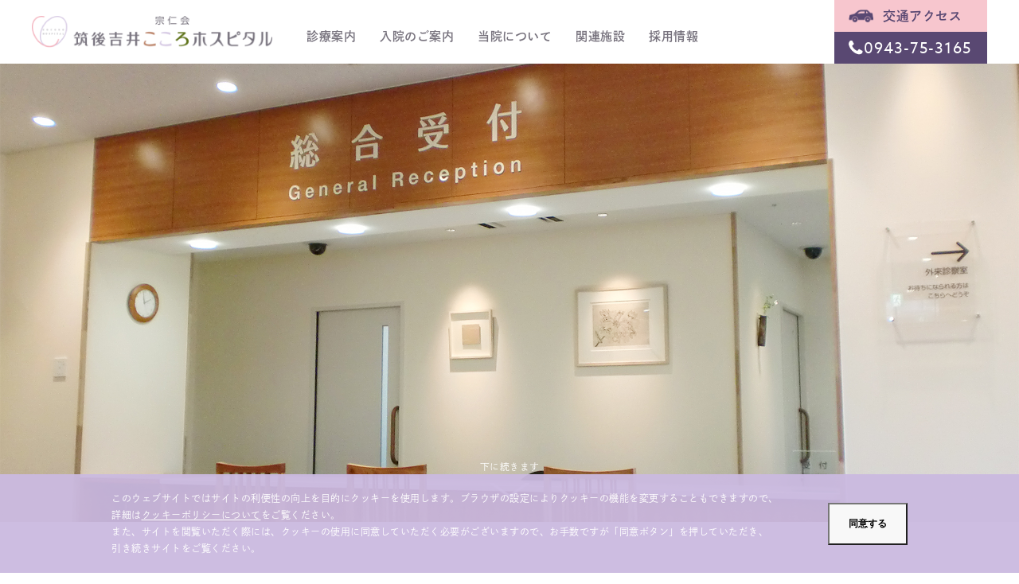

--- FILE ---
content_type: text/html
request_url: https://www.soujin.or.jp//
body_size: 5088
content:
<!DOCTYPE html>
<html lang="ja">
<head>
<meta charset="UTF-8">
<meta http-equiv="X-UA-Compatible" content="IE=edge">
<link rel="shortcut icon" href="https://www.soujin.or.jp/favicon.ico" type="image/vnd.microsoft.icon">
<link rel="apple-touch-icon" href="https://www.soujin.or.jp/img/web_icon.png">
<!--<meta name="viewport" content="width=device-width, initial-scale=1.0, minimum-scale=1.0, maximum-scale=1.0, user-scalable=0">-->

<meta name="format-detection" content="telephone=no">
<meta name="description" content="広く地域に密着し、利用される方々が気軽に受診して頂けるように努めます。入院の必要のある方は、安心して入院して頂けるように応対します。入院生活は快適に過ごしていただくよう工夫努力します。退院後のケアを密にし、再発を防ぐよう配慮します。">
<meta property="og:type" content="website">
<meta property="og:url" content="https://www.soujin.or.jp">
<meta property="og:image" content="https://www.soujin.or.jp/img/facebook.png">
<meta property="og:site_name" content="特定医療法人社団 宗仁会 筑後吉井こころホスピタル｜福岡県うきは市">
<meta property="og:description" content="広く地域に密着し、利用される方々が気軽に受診して頂けるように努めます。入院の必要のある方は、安心して入院して頂けるように応対します。入院生活は快適に過ごしていただくよう工夫努力します。退院後のケアを密にし、再発を防ぐよう配慮します。">
<meta property="og:title" content="特定医療法人社団 宗仁会 筑後吉井こころホスピタル｜福岡県うきは市" >
<title>特定医療法人社団 宗仁会 筑後吉井こころホスピタル｜福岡県うきは市</title>
<link rel="stylesheet" href="css/import.css" media="all">
<link rel="stylesheet" href="css/slick.css" media="all">
<link rel="stylesheet" href="css/system.css" media="all">
<link rel="stylesheet" href="css/top.css" media="all">
<!--<link rel="stylesheet" href="css/animate.css" media="all">-->

<script src="https://use.typekit.net/dnm5ylo.js"></script>
<script>try{Typekit.load({ async: true });}catch(e){}</script>
<script src="https://www.soujin.or.jp/js/jquery.min.js"></script>
<script src="https://www.soujin.or.jp/js/iscroll-min.js"></script>
<script src="https://www.soujin.or.jp/js/jquery.drawer.min.js"></script>
<script src="https://www.soujin.or.jp/js/ellipsis.js"></script>
<script src="https://www.soujin.or.jp/js/scrolltopcontrol.js"></script>
<script src="https://www.soujin.or.jp/js/wink.js"></script>
<script src="https://www.soujin.or.jp/js/rollover.js"></script>
<script src="https://www.soujin.or.jp/js/event.js"></script>
<script src="https://www.soujin.or.jp/js/cookie.js"></script>
<script>
  $(function(){
    var ua = navigator.userAgent;
    if((ua.indexOf('iPhone') > 0) || ua.indexOf('iPod') > 0 || (ua.indexOf('Android') > 0 && ua.indexOf('Mobile') > 0)){
        $('head').prepend('<meta name="viewport" content="width=device-width, initial-scale=1.0, minimum-scale=1.0, maximum-scale=1.0, user-scalable=0">');
    } else {
        $('head').prepend('<meta name="viewport" content="width=1200">');
    }
});
</script>
<script src="js/slick.min.js"></script>
<script src="js/topevent.js"></script>
<script src="js/anc.js"></script>

<!-- Global site tag (gtag.js) - Google Analytics -->
<script async src="https://www.googletagmanager.com/gtag/js?id=UA-125047388-1"></script>
<script>
  window.dataLayer = window.dataLayer || [];
  function gtag(){dataLayer.push(arguments);}
  gtag('js', new Date());

  gtag('config', 'UA-125047388-1');
</script>
<script>
  document.addEventListener('DOMContentLoaded', function() {
    document.body.addEventListener('click', function(event) {
        var link = event.target.closest('a[href^="tel"]'); // クリックされた要素がtelリンクかを確認
        if (link) {
            var href = link.getAttribute('href'); // href属性を取得
            if (typeof gtag === 'function') { // gtagが存在する場合のみイベント送信
                gtag('event', 'event_call_tap', {
                    'link_url': href,
                    'transport_type': 'beacon',
                    'outbound': true
                });
            } else {
                console.warn('gtag is not defined');
            }
        }
    });
});
</script>
</head>

<body class="main_top drawer drawer-top">

<header class="sp js-nav-menu" role="banner">
  <div class="drawer-main drawer-default">
    <nav class="drawer-nav" role="navigation">
      <div class="drawer-menu">
        <section class="menu_wrapper">
          <h3>MENU</h3>
          <section class="link_list">
            <ul class="clearfix">
              <li><a href="https://www.soujin.or.jp/">TOP</a></li>
              <li><a href="https://www.soujin.or.jp/shinryo/">診療案内</a></li>
              <li><a href="https://www.soujin.or.jp/hospital/">入院のご案内</a></li>
              <li><a href="https://www.soujin.or.jp/outline/">当院について</a></li>
              <li><a href="https://www.soujin.or.jp/facility/">関連施設</a></li>
              <li><a href="https://www.soujin.or.jp/requirement/">採用情報</a></li>
              <li><a href="https://www.soujin.or.jp/news/">新着情報</a></li>
            </ul>
          </section>
          <!-- /.link_list -->
          <section class="unit_btm">
            <section class="inner">
              <h3><a href="https://www.soujin.or.jp/"><img src="https://www.soujin.or.jp/img/cmn/logo.png" alt="筑後吉井こころホスピタル"></a></h3>
              <div class="box_a">
                <p class="btn_tel en"><a href="tel:0943753165" onClick="ga('send','pageview','/callcv/');"><span>0943-75-3165</span></a></p>
                <ul class="clearfix">
                  <!--<li class="btn_entry"><a href="https://www.soujin.or.jp/entry/"><span>採用エントリー</span></a></li>-->
                  <li class="btn_access"><a href="https://www.soujin.or.jp/outline/?id=access"><span>交通アクセス</span></a></li>
                </ul>
                <ul class="policy_link">
                    <li><a href="https://www.soujin.or.jp/policy/">プライバシーポリシー</a></li>
                    <li><a href="https://www.soujin.or.jp/policy/cookie.php">クッキーポリシー</a></li>
                </ul>
              </div>
            </section>
            <!-- /.inner -->
          </section>
          <!-- /.unit_btm -->
        </section>
        <!-- /.menu_wrapper -->
      </div>
    </nav>
    <!-- //.drawer-nav -->
  </div>
  <!-- //.drawer-main.drawer-default -->
</header>
<!-- //heaedr.sp -->

<div id="wrapInner" class="wrapper drawer-overlay">

<section class="pc fixed_gnav clearfix">
  <nav class="gnav">
    <ul class="clearfix">
      <li class="logo"><a href="https://www.soujin.or.jp/"><img src="https://www.soujin.or.jp/img/cmn/logo.png" alt="筑後吉井こころホスピタル"></a></li>
      <li><a href="https://www.soujin.or.jp/shinryo/">診療案内</a></li>
      <li><a href="https://www.soujin.or.jp/hospital/">入院のご案内</a></li>
      <li><a href="https://www.soujin.or.jp/outline/">当院について</a></li>
      <li><a href="https://www.soujin.or.jp/facility/">関連施設</a></li>
      <li><a href="https://www.soujin.or.jp/requirement/">採用情報</a></li>
    </ul>
    <div class="cv_box">
      <p class="btn_entry"><a href="https://www.soujin.or.jp/outline/?id=access">交通アクセス</a></p>
      <p class="btn_tel en">0943-75-3165</p>
    </div>
  </nav>
</section>
<!-- //.fixed_gnav -->

<header class="pc">
  <nav class="gnav">
    <ul class="clearfix">
      <li class="logo"><a href="https://www.soujin.or.jp/"><img src="https://www.soujin.or.jp/img/cmn/logo.png" alt="筑後吉井こころホスピタル"></a></li>
      <li><a href="https://www.soujin.or.jp/shinryo/">診療案内</a></li>
      <li><a href="https://www.soujin.or.jp/hospital/">入院のご案内</a></li>
      <li><a href="https://www.soujin.or.jp/outline/">当院について</a></li>
      <li><a href="https://www.soujin.or.jp/facility/">関連施設</a></li>
      <li><a href="https://www.soujin.or.jp/requirement/">採用情報</a></li>
    </ul>
    <div class="cv_box">
      <p class="btn_entry"><a href="https://www.soujin.or.jp/outline/?id=access">交通アクセス</a></p>
      <p class="btn_tel en">0943-75-3165</p>
    </div>
  </nav>
  <!--<div class="h_time">
    <p><span>［診療時間］</span>9:00〜12:30、13:30〜17:00　※土曜日の受付は16:00まで<span>［休診日］</span>日曜日・祝祭日</p>
  </div>-->
</header>
  <header class="sp header">
    <h1><a href="https://www.soujin.or.jp/"><img src="https://www.soujin.or.jp/img/cmn/logo.png" alt="筑後吉井こころホスピタル"></a></h1>
  </header>
  <!-- //.header -->

<section class="mv">
<div class="slider">
  <p><img class="pc" src="img/top/mv01.jpg" alt=""><img class="sp" src="img/top/sp_mv01.jpg" alt=""></p>
  <p><img class="pc" src="img/top/mv02.jpg" alt=""><img class="sp" src="img/top/sp_mv02.jpg" alt=""></p>
  <p><img class="pc" src="img/top/mv03.jpg" alt=""><img class="sp" src="img/top/sp_mv03.jpg" alt=""></p>
  <p><img class="pc" src="img/top/mv04.jpg" alt=""><img class="sp" src="img/top/sp_mv04.jpg" alt=""></p>
  <p><img class="pc" src="img/top/mv05.jpg" alt=""><img class="sp" src="img/top/sp_mv05.jpg" alt=""></p>
</div>
<!--<p class="catch">すべての方に対し、<br class="sp">親しみ慈しみを以て接し、<br>病める方々の立場にたって人権を尊重し、<br>守秘義務を守り、<br class="sp">絶えず医学の研鑽に励み、<br>最高最良の医療を<br class="sp">提供申し上げることを目指します。</p>-->

<section class="btm_arrow">
<div class="arrow">
  <p>下に続きます</p>
  <p class="ph"><img class="animate-arrow-image" src="img/top/btm_arrow.png" alt=""></p>
</div>
</section>
</section>
<!-- //.mv -->

<main class="main_top">
  <article class="container">
    <section class="sec01">
      <h2 class="tit">ご来院の方へ<br><span class="en">TO PATIENTS</span></h2>

      <ul class="clearfix">
        <li><a href="shinryo/"><img src="img/top/patient01_off.jpg" alt="外来診療"></a></li>
        <li><a href="hospital/"><img src="img/top/patient02_off.jpg" alt="入院のご案内"></a></li>
        <li><a href="shinryo/?id=renkei"><img src="img/top/patient03_off.jpg" alt="地域連携室"></a></li>
      </ul>
    </section>
    <!-- //.sec01 -->

    <section class="sec02">
      <section class="inner">
        <h2 class="tit">関連施設<br><span class="en">FACILITY</span></h2>

        <ul class="clearfix pc">
          <li><a class="anchorlink" href="facility/?id=fac01"><img src="img/top/bnr_facility01.jpg" alt="ふきのとう"></a></li>
          <li><a class="anchorlink" href="facility/?id=fac02"><img src="img/top/bnr_facility02.jpg" alt="すみれ"></a></li>
          <li><a class="anchorlink" href="facility/?id=fac03"><img src="img/top/bnr_facility03.jpg" alt="オリーブ"></a></li>
          <li><a class="anchorlink" href="facility/?id=fac05"><img src="img/top/bnr_facility04.jpg" alt="ちゅーりっぷ園"></a></li>
          <li><a class="anchorlink" href="facility/?id=fac04"><img src="img/top/bnr_facility05.jpg" alt="ルッコラ"></a></li>
        </ul>

        <ul class="clearfix facility_list sp">
          <li><a href="facility/#fac01"><img src="img/top/bnr_facility01.jpg" alt="ふきのとう"></a></li>
          <li><a href="facility/#fac02"><img src="img/top/bnr_facility02.jpg" alt="すみれ"></a></li>
          <li><a href="facility/#fac03"><img src="img/top/bnr_facility03.jpg" alt="オリーブ"></a></li>
          <li><a href="facility/#fac05"><img src="img/top/bnr_facility04.jpg" alt="ちゅーりっぷ園"></a></li>
          <li><a href="facility/#fac04"><img src="img/top/bnr_facility05.jpg" alt="ルッコラ"></a></li>
        </ul>
      </section>
    </section>
    <!-- //.sec02 -->

    <section class="sec03">
      <section class="inner clearfix">
        <div class="box_b up">
          <ul class="clearfix">
            <li><a href="hospital/?id=anc04"><img src="img/top/bnr_s01_up.jpg" alt="ジャスミン"></a></li>
            <!-- <li><a href="http://www.soujinclinic.com/" target="_blank"><img src="img/top/bnr_s02.jpg" alt="こころクリニック"></a></li> -->
            <li><a href="requirement/"><img src="img/top/bnr_recruit.jpg" alt="職員採用情報"></a></li>
            <li><a href="http://okumura-blog.jugem.jp/" target="_blank"><img src="img/top/bnr_s03.jpg" alt="日々の草花"></a></li>
            <li><a href="http://okumurah.jugem.jp/" target="_blank"><img src="img/top/bnr_s04.jpg" alt="こころレシピ"></a></li>
            <li class="movie">
              <iframe width="560" height="315" src="https://www.youtube.com/embed/VQOmA6haTKc?rel=0&amp;controls=0&amp;showinfo=0" frameborder="0" allow="autoplay; encrypted-media" allowfullscreen></iframe>
              <p>うきはPromotion Movie【映像美版】提供元：うきは市</p>
            </li>
          </ul>
        </div>
        <div class="box_a">
          <section class="tit_box clearfix">
            <h2 class="tit">お知らせ<span class="en">NEWS</span></h2>
            <p><a class="arrow" href="news/">一覧を見る</a></p>
          </section>
          <dl>
        <dd class="box">
          <a class=" clearfix" id="news746" name="news746" href="news/detail.php?id=746">
              <div class="date">2025.12.12</div>
              <ul class="icon"><span class="icon %e3%81%8a%e7%9f%a5%e3%82%89%e3%81%9b" style="background-color:#594872">お知らせ</span></ul>
              <p class="tit ellipsis">年末年始診療のお知らせ</p>
          </a>
        </dd>
        <dd class="box">
          <a class=" clearfix" id="news707" name="news707" href="news/detail.php?id=707">
              <div class="date">2024.12.17</div>
              <ul class="icon"><span class="icon %e3%81%8a%e7%9f%a5%e3%82%89%e3%81%9b" style="background-color:#594872">お知らせ</span></ul>
              <p class="tit ellipsis">年末年始診療のお知らせ</p>
          </a>
        </dd>
        <dd class="box">
          <a class=" clearfix" id="news701" name="news701" href="news/detail.php?id=701">
              <div class="date">2024.10.4</div>
              <ul class="icon"><span class="icon %e3%83%96%e3%83%ad%e3%82%b0" style="background-color:#7f8f48">ブログ</span></ul>
              <p class="tit ellipsis">お花のブログを更新しました</p>
          </a>
        </dd>
        <dd class="box">
          <a class=" clearfix" id="news690" name="news690" href="news/detail.php?id=690">
              <div class="date">2024.3.4</div>
              <ul class="icon"><span class="icon %e3%83%96%e3%83%ad%e3%82%b0" style="background-color:#7f8f48">ブログ</span></ul>
              <p class="tit ellipsis">お花のブログを更新しました</p>
          </a>
        </dd>
        <dd class="box">
          <a class=" clearfix" id="news644" name="news644" href="news/detail.php?id=644">
              <div class="date">2023.11.20</div>
              <ul class="icon"><span class="icon %e3%81%8a%e7%9f%a5%e3%82%89%e3%81%9b" style="background-color:#594872">お知らせ</span></ul>
              <p class="tit ellipsis">年末年始診療のお知らせ</p>
          </a>
        </dd>
        <dd class="box">
          <a class=" clearfix" id="news639" name="news639" href="news/detail.php?id=639">
              <div class="date">2023.10.17</div>
              <ul class="icon"><span class="icon %e3%83%96%e3%83%ad%e3%82%b0" style="background-color:#7f8f48">ブログ</span></ul>
              <p class="tit ellipsis">レシピのブログを更新しました</p>
          </a>
        </dd>          </dl>
        </div>
      </section>
    </section>
    <!-- //.sec03 -->

  </article>
  <!-- //.container -->
</main>
<!-- //.main -->

<footer class="pc">
  <section class="inner">
    <h3><a href="https://www.soujin.or.jp/"><img src="https://www.soujin.or.jp/img/cmn/logo.png" alt="筑後吉井こころホスピタル"></a></h3>

    <section class="f_box clearfix">
      <div class="box_a">
        <p class="btn_tel en">0943-75-3165<span>FAX.0943-75-5165</span></p>
        <ul class="clearfix">
          <!--<li class="btn_entry"><a href="https://www.soujin.or.jp/entry/">採用エントリー</a></li>-->
          <li class="btn_access"><a href="https://www.soujin.or.jp/outline/?id=access">交通アクセス</a></li>
        </ul>
        <ul class="policy_link">
          <li><a href="https://www.soujin.or.jp/policy/">プライバシーポリシー</a></li>
          <li><a href="https://www.soujin.or.jp/policy/cookie.php">クッキーポリシー</a></li>
        </ul>
      </div>
      <div class="box_b">
        <table>
          <tr>
            <th>所在地</th>
            <td>〒839-1321 福岡県うきは市吉井町216-2</td>
          </tr>
          <tr>
            <th>診療科目</th>
            <td>精神科・心療内科・内科・小児科</td>
          </tr>
          <tr>
            <th>診療時間</th>
            <td>9:00〜12:30、13:30〜17:00</td>
          </tr>
          <tr>
            <th>受付時間</th>
            <td>午前8:30～11:30（初診は11:00まで）<br>午後13:00～16:00（初診は15:00まで）</td>
          </tr>
          <tr>
            <th>休診日</th>
            <td>日曜日・祝祭日</td>
          </tr>
        </table>
      </div>
    </section>
  </section>
  <!-- /.inner -->
</footer>
<p class="copyright pc">&copy; 2018 Soujinkai Chikugoyoshii Cocorohospital. All Rights Reserved.</p>


<div class="cookie-box">
  <div class="cookie-box__in js-load js-load--on">
    <div class="cookie-box__cnt">
      <p class="cookie-box__txt">
      このウェブサイトではサイトの利便性の向上を目的にクッキーを使用します。ブラウザの設定によりクッキーの機能を変更することもできますので、<br class="pc">詳細は<a href="https://www.soujin.or.jp/policy/cookie.php">クッキーポリシーについて</a>をご覧ください。<br>
      また、サイトを閲覧いただく際には、クッキーの使用に同意していただく必要がございますので、お手数ですが「同意ボタン」を押していただき、<br class="pc">引き続きサイトをご覧ください。
      </p>
      <button class="cookie-box__btn btn-03">同意する</button>
    </div>
  </div>
</div>
<!-- cookie-box -->
<footer class="sp">
  <section class="inner">
    <h3><a href="https://www.soujin.or.jp/"><img src="https://www.soujin.or.jp/img/cmn/logo.png" alt="筑後吉井こころホスピタル"></a></h3>

    <section class="f_box clearfix">
      <div class="box_a">
        <p class="btn_tel en"><a href="tel:0943753165" onClick="ga('send','pageview','/callcv/');"><span>0943-75-3165</span></a></p>
        <p class="btn_tel02 en">FAX.0943-75-5165</p>
        <ul class="clearfix">
          <!--<li class="btn_entry"><a href="https://www.soujin.or.jp/entry/"><span>採用エントリー</span></a></li>-->
          <li class="btn_access"><a href="https://www.soujin.or.jp/outline/?id=access"><span>交通アクセス</span></a></li>
        </ul>
      </div>
      <div class="box_b">
        <table>
          <tr>
            <th>所在地</th>
          </tr>
          <tr>
            <td>〒839-1321 福岡県うきは市吉井町216-2</td>
          </tr>
          <tr>
            <th>診療科目</th>
          </tr>
          <tr>
            <td>精神科・心療内科<br>内科・小児科</td>
          </tr>
          <tr>
            <th>診療時間</th>
          </tr>
          <tr>
            <td>9:00〜12:30、13:30〜17:00</td>
          </tr>
          <tr>
            <th>受付時間</th>
          </tr>
          <tr>
            <td>午前8:30～11:30（初診は11:00まで）<br>午後13:00～16:00（初診は15:00まで）</td>
          </tr>
          <tr>
            <th>休診日</th>
          </tr>
          <tr>
            <td>日曜日・祝祭日</td>
          </tr>
        </table>
      </div>
      <ul class="policy_link">
          <li><a href="https://www.soujin.or.jp/policy/">プライバシーポリシー</a></li>
          <li><a href="https://www.soujin.or.jp/policy/cookie.php">クッキーポリシー</a></li>
        </ul>
    </section>
  </section>
  <!-- /.inner -->

  <p class="copyright">&copy; 2018 Soujinkai Chikugoyoshii Cocorohospital. All Rights Reserved.</p>
</footer>


<section class="sp fixed_footer clearfix">
  <ul>
    <li class="ft_tel"><a href="tel:0943753165" onClick="ga('send','pageview','/callcv/');">ご予約はこちらから</a></li>
    <li class="ft_access">
      <a href="https://www.soujin.or.jp/outline/?id=access">
        <p class="txt">ACCESS</p>
      </a>
    </li>
    <!--<li class="ft_contact">
      <a href="https://www.soujin.or.jp/entry/">
        <p class="txt">ENTRY</p>
      </a>
    </li>-->
    <li class="ft_menu">
      <div class="drawer-header sp">
        <button type="button" class="drawer-toggle drawer-hamburger jc-button l-toggle js-nav-toggle "><span class="sr-only">toggle navigation</span> <span class="drawer-hamburger-icon"></span> </button>
      </div>
      <!-- /.drawer-header -->
      <p class="txt">MENU</p>
    </li>
  </ul>
</section>
<!-- //.fixed_footer -->

</div>
<!-- //.wrapper.drawer-overlay -->

</body>
</html>


--- FILE ---
content_type: text/css
request_url: https://www.soujin.or.jp//css/import.css
body_size: -53
content:
@charset "utf-8";
@import url(reset.css);
@import url(base_style.css);
@import url(system.css);
@import url(drawer.css);
@import url(menu.css);
@import url(common.css);
@import url(base_layout.css);


--- FILE ---
content_type: text/css
request_url: https://www.soujin.or.jp//css/slick.css
body_size: 935
content:
/* Slider */
.slick-slider
{
    position: relative;

    display: block;
    box-sizing: border-box;

    -webkit-user-select: none;
       -moz-user-select: none;
        -ms-user-select: none;
            user-select: none;

    -webkit-touch-callout: none;
    -khtml-user-select: none;
    -ms-touch-action: pan-y;
        touch-action: pan-y;
    -webkit-tap-highlight-color: transparent;
}

.slick-list
{
    position: relative;

    display: block;
    overflow: hidden;

    margin: 0;
    padding: 0;
}
.slick-list:focus
{
    outline: none;
}
.slick-list.dragging
{
    cursor: pointer;
    cursor: hand;
}

.slick-slider .slick-track,
.slick-slider .slick-list
{
    -webkit-transform: translate3d(0, 0, 0);
       -moz-transform: translate3d(0, 0, 0);
        -ms-transform: translate3d(0, 0, 0);
         -o-transform: translate3d(0, 0, 0);
            transform: translate3d(0, 0, 0);
}

.slick-track
{
    position: relative;
    top: 0;
    left: 0;

    display: block;
}
.slick-track:before,
.slick-track:after
{
    display: table;

    content: '';
}
.slick-track:after
{
    clear: both;
}
.slick-loading .slick-track
{
    visibility: hidden;
}

.slick-slide
{
    display: none;
    float: left;

    height: 100%;
    min-height: 1px;
}
[dir='rtl'] .slick-slide
{
    float: right;
}
.slick-slide img
{
    display: block;
}
.slick-slide.slick-loading img
{
    display: none;
}
.slick-slide.dragging img
{
    pointer-events: none;
}
.slick-initialized .slick-slide
{
    display: block;
}
.slick-loading .slick-slide
{
    visibility: hidden;
}
.slick-vertical .slick-slide
{
    display: block;

    height: auto;

    border: 1px solid transparent;
}
.slick-arrow.slick-hidden {
    display: none;
}

.facility_list .slick-prev,
.facility_list .slick-next
{
    font-size: 0;
    line-height: 0;
    position: absolute;
    top: 45%;
    display: block;
    width: 21px;
    height: 31px;
    padding: 0;
    -webkit-transform: translate(0, -50%);
    -ms-transform: translate(0, -50%);
    transform: translate(0, -50%);
    cursor: pointer;
    color: transparent;
    border: none;
    outline: none;
    background: transparent;
}
.facility_list .slick-prev
{
    background: url(../img/top/prev.png) no-repeat center top;
  background-size: 15px auto;;
}
.facility_list .slick-next
{
    background: url(../img/top/next.png) no-repeat center top;
  background-size: 15px auto;;
}
.facility_list .slick-prev
{
    left: -40px;
}
.facility_list .slick-next
{
    right: -40px;
}

.facility_list .slick-prev,
.facility_list .slick-next
{
    font-size: 0;
    line-height: 0;
    position: absolute;
    top: 45%;
    display: block;
    width: 21px;
    height: 31px;
    padding: 0;
    -webkit-transform: translate(0, -50%);
    -ms-transform: translate(0, -50%);
    transform: translate(0, -50%);
    cursor: pointer;
    color: transparent;
    border: none;
    outline: none;
    background: transparent;
}
.facility_list .slick-prev
{
    background: url(../img/top/prev_wh.png) no-repeat center top;
  background-size: 15px auto;;
}
.facility_list .slick-next
{
    background: url(../img/top/next_wh.png) no-repeat center top;
  background-size: 15px auto;;
}
.facility_list .slick-prev
{
    left: -40px;
}
.facility_list .slick-next
{
    right: -40px;
}

@media screen and (max-width: 760px) {
.facility_list .slick-prev
{
    left: -23px;
}
.facility_list .slick-next
{
    right: -23px;
}
.facility_list .slick-prev
{
    left: -43px;
}
.facility_list .slick-next
{
    right: -43px;
}
.slick-dots
{
    /*position: absolute;*/
    bottom: -15px;

    display: block!important;

    width: 42%!important;
    padding: 15px 0 0;
    margin: 0 auto;
    text-align: center!important;

    list-style: none;
}
.slick-dots li
{
    position: relative;

    display: inline-block;

/*display: flex;
justify-content: center;*/
  vertical-align: middle;

    width: 14px!important;
    height: 14px;
    margin: 0 5px!important;
    padding: 0;

    cursor: pointer;
}
.slick-dots li button
{
    font-size: 0;
    line-height: 0;

    display: block;

    width: 14px;
    height: 14px;
    padding: 5px;

    cursor: pointer;

    color: transparent;
    border: 0;
    outline: none;
    background: transparent;
}
.slick-dots li button:hover,
.slick-dots li button:focus
{
    outline: none;
}
.slick-dots li button:hover:before,
.slick-dots li button:focus:before
{
    opacity: 1;
}
.slick-dots li button:before
{
    font-family: 'slick';
    font-size: 30px;
    line-height: 20px;

    position: absolute;
    top: 0;
    left: 0;

    width: 20px;
    height: 20px;

    content: '•';
    text-align: center;

    opacity: 1;
    color:#cdcecf;

    -webkit-font-smoothing: antialiased;
    -moz-osx-font-smoothing: grayscale;
}
.slick-dots li.slick-active button:before
{
    opacity: 1;
    color: #b13f60;
}

}

--- FILE ---
content_type: text/css
request_url: https://www.soujin.or.jp//css/system.css
body_size: 11155
content:
@media screen and (min-width:761px) {
/* ================================
 *
 * 共通
 *
 * ================================ */

/*---------------------------------------------------
 おすすめ吐き出し
---------------------------------------------------*/

.section_rank {
  width: 1100px;
  margin: 0 auto 100px;
}
.section_rank, .section_rank div, .section_rank dl, .section_rank ul {
  opacity : 1.0;
}
.section_rank .tit_box {
  width: 648px;
  margin: 0 auto 40px;
  border-top: 1px solid #2d2d2d;
  border-bottom: 1px solid #2d2d2d;
  padding: 20px 20px;
  text-align: center;
  font-size: 14px;
}
.section_rank h3 {
  font-size: 28px;
  letter-spacing: 1px;
  color: #beab90;
  line-height: 1;
}
.section_rank .box {
  width: 100%;
  height: 160px;
  background: #FFF;
  position: relative;
  border: 1px solid #2d2d2d;
}
.section_rank .box:first-child {
  height: 322px;
  margin-bottom: 40px;
  position: relative;
}
.section_rank .box:nth-child(2) {
  width: 487px;
  float: left;
}
.section_rank .box:nth-child(3) {
  width: 487px;
  float: right;
}
.section_rank .box:nth-child(2) .txt_box, .section_rank .box:nth-child(3) .txt_box {
  float: right;
  width: 240px;
  height: 100%;
  position: relative;
}
.section_rank .box a {
  width: 100%;
  height: 100%;
  display: block;
  padding: 14px;
  box-sizing: border-box;
  position: relative;
}
.section_rank .box:first-child a {
  padding: 0;
}
.section_rank .box .ph {
  width: 200px;
  height: 129px;
  overflow: hidden;
  float: left;
}
.section_rank .box:first-child .ph {
  width: 500px;
  height: 320px;
  overflow: hidden;
}
.section_rank .box .ph img {
  width: 100%;
}
.section_rank .box .txt_box {
  float: right;
  width: calc(100% - 220px);
  position: relative;
  text-align: left;
}
.section_rank .box .txt_box:after {
  display: block;
  content: "";
  position: absolute;
  bottom: 0px;
  right: 0px;
  width: 0;
  height: 0;
  margin-top: -3px;
  border: 3px solid transparent;
  border-left: 5px solid #2d2d2d;
  transition-duration: 200ms;
  z-index: 99;
}
.section_plan_list .box .txt_box:after {
  display: block;
  content: "";
  position: absolute;
  bottom: -25px;
  right: -7px;
  width: 0;
  height: 0;
  margin-top: -3px;
  border: 3px solid transparent;
  border-left: 5px solid #2d2d2d;
  transition-duration: 200ms;
  z-index: 99;
}
.section_rank .box:first-child .txt_box {
  width: calc(100% - 500px);
  padding: 30px;
  position: absolute;
  right: 0;
  top: 50%;
  -webkit-transform: translateY(-50%);
  transform: translateY(-50%);
}
.section_rank .box:first-child .txt_box:after {
  display: none;
}
.section_rank .box .title,
.section_plan_list .box .title {
  font-size: 18px;
  max-height: 72px;
  overflow: hidden;
  line-height: 1.4;
}
.section_rank .box:first-child .title {
  border-bottom: 1px dotted #2d2d2d;
  max-height: 120px;
  padding-bottom: 20px;
  margin-bottom: 20px;
  box-sizing: border-box;
}

.section_rank .box:first-child .txt {
  padding-top: 20px;
  height: 74px;
}
.section_rank .box:nth-child(2) .txt,
.section_rank .box:nth-child(3) .txt{
  font-size: 13px;
  height: 60px;
  overflow: hidden;
  margin-top: 10px;
}

.section_rank .box .txt_box .btn_more02 {
  display: none;
  float: right;
  margin-top: 40px;
}
.section_rank .box:first-child .txt_box .btn_more02 {
  display: block;
}

.section_rank .box .date {
  font-size: 15px;
  margin-bottom: 10px;
}

.main_fair .section_rank .box ul.icon {
  text-align: left;
}

.section_rank .box:nth-child(2) .title,
.section_rank .box:nth-child(3) .title {
  max-height: 60px;
  font-size: 16px;
  margin-top: 8px;
}
.main_fair .section_rank .box:nth-child(2) .txt,
.main_fair .section_rank .box:nth-child(3) .txt {
  display: none;
}
.section_rank .box .txt_box .btn_more02 {
  display: none;
  float: right;
  margin-top: 10px;
}


/*---------------------------------------------------
 カテゴリーアイコン
---------------------------------------------------*/

ul.icon {
  text-align:inherit;
  /*max-height:20px;*/
  overflow:hidden;
  color: #fff;
  font-size: 11px;
}

ul.icon .icon {
  padding: 1px 4px 2px;
}

ul.icon .category {
  padding: 1px 4px 2px;
}

ul.icon li {
    padding: 1px 4px 2px;
    color: #fff;
    text-align: center;
    line-height: 1.3em;
    font-size: 11px;
  font-weight: 400;
    margin-right: 3px;
  margin-bottom: 8px;
    display: inline-block;
    width:auto;
    background:#ccc;
}

ul.icon li.icon {
    padding: 1px 4px 2px;
    color: #fff;
    text-align: center;
    line-height: 1.3em;
    font-size: 11px;
    margin-right: 3px;
    display: inline-block;
    width:auto;
    background:#ccc;
}

a ul.icon {
  color: #fff;
  font-size: 11px;
}

/*  Pager
 *---------------------------------------------------------- */
.pager li.next a:after {
  display: block;
  content: "";
  position: absolute;
  top: 50%;
  right: 10px;
  width: 0;
  height: 0;
  margin-top: -4px;
  border: 4px solid transparent;
  border-left: 5px solid #fff;
  transition-duration: 200ms;
}
.pager li.before a:after {
  display: block;
  content: "";
  position: absolute;
  top: 50%;
  left: 10px;
  width: 0;
  height: 0;
  margin-top: -4px;
  border: 4px solid transparent;
  border-right: 5px solid #fff;
  transition-duration: 200ms;
}
.pager {
  text-align: center;
  position: relative;
  z-index: 1;
  clear: both;
}
.pager li.next, section .pager li.before {
  display: inline-block;
  text-align: center;
  position: relative;
  width: 239px;
  height: 37px;
  margin: 36px 10px;
  float: none;
}
.pager li.next a, section .pager li.before a {
  background: #2d2d2d;
  text-decoration: none;
  color: #fff;
  line-height: 40px;
  display: block;
}


/* ================================
 *
 * フェア
 *
 * ================================ */

/*---------------------------------------------------
 Fair_index
---------------------------------------------------*/

.main_fair .container {
  width: 100%;
}

.main_fair .bg_grege .section_fair_cal {
  margin-top: 0;
}
.main_fair {
  padding-bottom: 120px;
  border-top: 1px solid #f0f0ee;
}
.fair_list_inner.day {
  width: 542px;
  height: 490px;
  padding: 20px;
  overflow: scroll;
  overflow-x: hidden;
}
.fair_list_inner li .tit, .fair_list_inner.day li .tit {
  font-size: 14px;
  padding: 7px 0;
  overflow: hidden;
  white-space: nowrap;
  text-overflow: ellipsis;
  line-height: 1;
  float: left;
  width: 100%;
}
.fair_list_inner li .caption, .fair_list_inner.day li .caption {
  font-size: 12px;
  height: 38px;
  overflow: hidden;
  line-height: 1.5;
  float: left;
  width: 100%;
}

.main_fair h3.tit {
  font-size: 18px;
  text-align: center;
  padding: 12px 20px;
  border-top: 1px solid #1f1f1f;
  border-bottom: 1px solid #1f1f1f;
  margin-bottom: 32px;
}
.main_fair h3.tit_category {
  text-align: left;
}
.fair_list {
  width: 1000px;
  margin: 0 auto;
}
.fair_list .box {
  width: 487px;
  height: 160px;
  background: #FFF;
  float: left;
  position: relative;
  border: 1px solid #141414;
}
.fair_list .box {
  width: 100%;
  height: 322px;
  margin-bottom: 50px;
  float: none;
}
.fair_list .box a {
  width: 100%;
  height: 100%;
  display: block;
  padding: 0;
  box-sizing: border-box;
  position: relative;
}
.fair_list .box .ph {
  width: 500px;
  height: 320px;
  overflow: hidden;
  float: left;
}
.fair_list .box .ph img {
  width: 100%;/*margin-top: -34px;*/
}
.fair_list .box .txt_box {
  float: right;
  width: 634px;
  padding: 30px;
  height: 100%;
  position: relative;
  text-align: left;
}
.fair_list .box .txt_box ul.icon {
  text-align: left;
}
.fair_list .box .title {
  padding: 20px 0 10px;
  border-bottom: 1px dotted #2d2d2d;
  max-height: 60px;
  box-sizing: border-box;
  font-size: 18px;
  line-height: 1.4;
}
.fair_list .box .txt {
  font-size: 12px;
  height: 67px;
  overflow: hidden;
  padding-top: 12px;
}
.fair_list .box a:hover .txt {
  color: #2d2d2d;
}
.fair_list .box .txt_box .btn_more02 {
  right: 25px;
  bottom: 20px;
  position: absolute;
}


/* calendar
------------------------------------------------- */

.section_fair .fair_all{
  position:relative;
}

.section_fair .fair_all::before{
  content:"";
  position:absolute;
  top:10px;
  left:50%;
  -webkit-transform: translateX(-50%);
  transform: translateX(-50%);
  width:1080px;
  height:1px;
  background:#2d2d2d;
  z-index:1;
}

.section_fair .fair_all h3.tit{
  text-align:center;
  width:320px;
  background:#FFF;
  margin:0 auto 62px;
  font-size:17px;
  z-index:999;
  position: relative;
  padding:0;
  border:none;
}

.section_fair .fair_inner{
  width: 1000px;
	margin: 0 auto;
}

.fair_all > div .flame {
  position: absolute;
  top: -54px;
  right: -30px;
  z-index: 999;
}
.slick-initialized .slick-slide {
  display: block;
}
.fair_all .calendar_wrapper {
  float: left;
  width: 406px;
  position: relative;
  text-align: center;
}
.fair_all .calendar_wrapper .catch {
  font-size: 60px;
  line-height: .6;
  margin-top: 30px;
}
.fair_all .calendar_wrapper .fair_txt {
  margin-bottom: 0px;
}
.fair_all .calendar_wrapper .btn_fair {
  width: 203px;
  height: 42px;
  margin: 0 auto;
}
.fair_all .calendar_wrapper .btn_fair a {
  width: 100%;
  height: 100%;
  border: 1px solid #2d2d2d;
  display: block;
  text-align: center;
  line-height: 39px;
  padding-left: 0;
}
.fair_all .calendar_wrapper .btn_fair a::before {
  left: 10px;
}
.fair_all .slick_month {
  font-size: 70px;
  width: 95px;
  border-bottom: 1px solid #141414;
  margin: 0 auto 10px;
}
.fair_all .calendar_wrapper .slick-disabled {
  display: none !important;
}
.fair_all .slick_month {
  font-size: 20px;
  font-weight: bold;
  margin: 0 5px 0 0;
}
.fair_all .calendar_wrapper .slick-arrow {
  position: absolute;
  z-index: 2000;
  background: none;
  cursor: pointer;
  border-style: none;
  top: 155px;
}
.main_fair .fair_all .calendar_wrapper .slick-arrow {
  top: 0px;
}
.fair_all .calendar_wrapper .slick-prev {
  left: 0px;
}
.fair_all .calendar_wrapper .slick-prev::before {
  content: "< PREV";
  margin-right: 5px;
  font-size: 17px;
	font-family: "futura-pt",sans-serif;
  font-style: normal;
  font-weight: 400;
  letter-spacing: 3px;
  line-height: 1.0;
}
.fair_all .calendar_wrapper .slick-next {
  right: 0px;
}
.fair_all .calendar_wrapper .slick-next::after {
  content: "NEXT >";
  margin-left: 5px;
  font-size: 17px;
	font-family: "futura-pt",sans-serif;
  font-style: normal;
  font-weight: 400;
  letter-spacing: 3px;
  line-height: 1.0;
}
.fair_all .calendar {
  outline: none;
  position: relative;
}
.fair_all .calendar .inner {
  width: 406px;
  margin: 0;
  text-align: center;
}
.main_fair .fair_all .calendar .inner {
  padding-top: 36px;
}
.fair_all .calendar_wrapper .catch {
  text-align: center;
  margin-bottom: 10px;
}
.fair_all .calendar .inner .month {
  font-size: 95px;
  width: 95px;
  border-bottom: 1px solid #141414;
  margin: 0 auto 15px;
  padding-top: 30px;
  line-height: 1;
  text-align: center;
  position: relative;
}
.fair_all .calendar .inner .month::before {
  content: "";
  position: absolute;
  z-index: 99;
  top: 0px;
  left: 50%;
  -webkit-transform: translateX(-50%);
  transform: translateX(-50%);
  font-size: 35px;
}
.fair_all .calendar .inner .month.mon1::before {
  content: "JANUARY";
}
.fair_all .calendar .inner .month.mon2::before {
  content: "FEBRUARY";
}
.fair_all .calendar .inner .month.mon3::before {
  content: "MARCH";
}
.fair_all .calendar .inner .month.mon4::before {
  content: "APRIL";
}
.fair_all .calendar .inner .month.mon5::before {
  content: "MAY";
}
.fair_all .calendar .inner .month.mon6::before {
  content: "JUNE";
}
.fair_all .calendar .inner .month.mon7::before {
  content: "JULY";
}
.fair_all .calendar .inner .month.mon8::before {
  content: "AUGUST";
}
.fair_all .calendar .inner .month.mon9::before {
  content: "SEPTEMBER";
}
.fair_all .calendar .inner .month.mon10::before {
  content: "OCTOBER";
}
.fair_all .calendar .inner .month.mon11::before {
  content: "NOVEMBER";
}
.fair_all .calendar .inner .month.mon12::before {
  content: "DECEMBER";
}

.fair_all .calendar .inner .fair_txt {
  margin: 0 0 30px 0;
  font-size: 15px;
}
.fair_all .calendar table {
  width: 100%;
  font-size: 13px;
  letter-spacing: 2px;
  table-layout: fixed;
  margin-bottom: 40px;
}
.fair_all .calendar table th {
  text-align: center;
  padding: 1px 20px;
}
.main_fair .fair_all .calendar table th {
  height: 42px;
}
.fair_all .calendar td {
  width: 37px;
  height: 45px;
  padding: 1px 13px;
	font-size: 14px;
}
.main_fair .fair_all .calendar td {
  height: 54px;
}
.fair_all .calendar td a {
  color: #829259;
  font-size: 16px;
  text-decoration: underline;
}
.fair_all .calendar .inner table td .icioshi a,
.fair_all .calendar .inner table td .premium a,
.fair_all .calendar .inner table td .osusume a {
  background: #1a1a1a;
  padding: 10px 7px;
  color: #FFF;
  text-decoration: none;
  width: 33px;
  height: 33px;
  display: block;
}
.fair_all .calendar .inner table td .special a {
  background: #829259;
  padding: 10px 7px;
  color: #FFF;
  text-decoration: none;
  width: 33px;
  height: 33px;
  display: block;
}
.fair_all .calendar .inner table td a:focus {
  background: #141414;
  color: #fff;
  text-decoration: none;
}
.anc_line {
  margin-top: -50px;
  padding-top: 30px;
}
.main_fair .main_top .section_fair .fair_all {
  margin-bottom: 0px;
}
.section_fair_cal {
  margin-bottom: 0;
  margin-top: 100px;
}
.section_fair_cal h4 {
  font-size: 34px;
  text-align: center;
  line-height: 1;
}
.section_fair_cal h4.en02 {
  font-size: 18px;
}
.section_fair_cal .catch {
  font-size: 14px;
  text-align: center;
  margin-bottom: 40px;
}
.fair_calendar {
  margin-top: 80px;
  margin-bottom: 50px;
  background: #fff;
  /*padding: 80px 25px 40px;
  box-shadow: 0 0 3px rgba(0,0,0,0.1);*/
  position: relative;
}
.fair_calendar .frame {
  position: absolute;
  top: -60px;
  left: -30px;
  width: 1063px;
}
.fair h3.tit_h3 {
  margin-bottom: 20px;
  text-align: center;
}
.fair h3.tit_h3 span {
  display: block;
  font-weight: 400;
  font-family: 'Playfair Display', serif;
  letter-spacing: 1px;
  font-size: 23px;
}
.month_title {
  width: 100%;
  height: 160px;
  margin: 0 auto 15px;
  text-align: center;
  position: relative;
}
.month_title li.btn_back a {
  display: block;
  float: left;
  padding-left: 30px;
  background: url(../fair/img/btn_prev.jpg) no-repeat 0 0;
  position: relative;
  z-index: 3;
}
.month_title li.btn_next a {
  display: block;
  float: right;
  padding-right: 30px;
  background: url(../fair/img/btn_next.jpg) no-repeat right 0;
  position: relative;
  z-index: 3;
}

@media screen and (max-width: 760px) {
.fair_all .calendar_wrapper .slick-prev::before {
  content: "< PREV";
  margin-right: 5px;
  font-size: 17px;
	font-family: "futura-pt",sans-serif;
  font-style: normal;
  font-weight: 400;
  letter-spacing: 3px;
  line-height: 1.0;
}
.fair_all .calendar_wrapper .slick-next {
  right: 0px;
}
.fair_all .calendar_wrapper .slick-next::after {
  content: "NEXT >";
  margin-left: 5px;
  font-size: 17px;
	font-family: "futura-pt",sans-serif;
  font-style: normal;
  font-weight: 400;
  letter-spacing: 3px;
  line-height: 1.0;
}
}

.month_title li.tit_month {
  font-size: 65px;
  font-family: "Prata";
  letter-spacing: 2px;
  line-height: 1.0;
  position: relative;
}
.tbl_calender {
  width: 100%;
  border-collapse: separate;
}
.tbl_calender th {
  width: 144px;
  padding: 12px 0 10px;
  border-top: 1px solid #1f1f1f;
  border-bottom: 1px solid #1f1f1f;
  text-align: left;
  letter-spacing: 1px;
  font-size: 16px;
  line-height: 1;
}
.tbl_calender th:nth-child(6) {
  color: #fff;
}
.tbl_calender th:nth-child(7) {
  color: #fff;
}
.tbl_calender td {
  width: 144px;
  /*background: #f6f5f3;*/
  padding: 10px;
  border-right: 8px solid #fff;
  border-top: 8px solid #fff;
  vertical-align: top;
}
.tbl_calender td.past {
  width: 144px;
  background: #fff;
  padding: 0px;
  border-right: 1px solid #1a1a1a;
  border-top: 1px solid #1a1a1a;
  vertical-align: top;
}
.tbl_calender tr:nth-child(2) td {
  /*border-top: 20px solid #fff;*/
}
.tbl_calender td:nth-child(7n) {
  /*border-right: none;*/
}
.tbl_calender td p {
  text-decoration: none;
  text-align: left;
}
.tbl_calender td p a {
  color: #666;
  text-decoration: underline;
  padding-top: 3px;
}
.tbl_calender td p a:hover {
  color: #d45136;
}
.tbl_calender .day {
  width: 100%;
  /*border-bottom: 1px dotted #ccc;*/
  padding-bottom: 5px;
  margin-bottom: 5px;
  text-align: left;
}
.tbl_calender .ficon span {
  width: 100%;
  color: #FFF;
  padding: 3px 0;
  text-align: center;
  display: block;
  margin-bottom: 2px;
  line-height: 1.0;
  font-size: 12px;
}
.tbl_calender td .cal_box {
  margin-bottom: 10px;
  padding-bottom: 10px;
  /*border-bottom: 1px dotted #ccc;*/
}
/* おすすめ吐き出し
------------------------------------------------- */

.special_fair {
  margin: 0 auto 88px;
  padding-top: 88px;
  width: 1000px;
}
.special_fair .inner {
  margin: 0 auto;
}
.special_fair .sub {
  font-size: 15px;
  line-height: 1;
  margin-bottom: 10px;
  color: #beab90;
}
.special_fair .ph {
  width: 520px;
  height: 335px;
  float: left;
  overflow: hidden;
}
.special_fair .ph img {
  width: 100%;
  height: auto;
}
.special_fair .txt_wrapper {
  width: 448px;
  float: right;
  text-align: left;
  padding-top: 30px;
}
.special_fair a:hover .txt_wrapper {
  color: #141414!important;
}
.special_fair .date {
  margin-bottom: 15px;
  font-size: 13px;
  line-height: 1;
}
.special_fair .tit {
  height: 75px;
  padding-bottom: 0;
  margin-bottom: 15px;
  font-size: 18px;
  overflow: hidden;
  line-height: 1.5;
  border-bottom: 1px dotted #d2d2d2;
}
.special_fair ul.icon {
  text-align: left;
  margin-bottom: 10px;
}
.special_fair .ficon {
  margin-bottom: 15px;
}
.special_fair .caption {
  height: 60px;
  font-size: 13px;
  overflow: hidden;
  line-height: 1.6;
  margin-bottom: 10px;
  color: #1f1f1f;
}
.special_fair .btn_more::before {
  content: ">";
  margin-right: 10px;
}
.main_top .fair_list {
  width: 542px!important;
  height: 560px;
  float: right;
}
.fair_list iframe {
  width: 542px;
  height: 524px;
  border: 1px solid #2d2d2d;
}
.fair_list_day {
  font-size: 14px;
  padding: 14px 30px;
  height: 40px;
  background: #2d2d2d;
  color: #fff;
  line-height: 1;
}
.fair_list_day02 {
  padding: 12px 20px;
  border-top: 1px solid #1f1f1f;
  border-bottom: 1px solid #1f1f1f;
  width: 1000px;
  margin: 0 auto;
}
.fair_list_inner {
  width: 542px;
  height: 484px;
  padding: 20px;
  background: #fff;
  overflow: scroll;
  overflow-x: hidden;
}
.fair_list_inner li {
  margin-bottom: 15px;
  height: 88px;
}
.fair_list_inner li a {
  width: 100%;
  height: 88px;
  display: block;
}
.fair_list_inner li .date {
  text-align: center;
  font-size: 12px;
  float: left;
  line-height: 1.2;
  margin-right: 15px;
}
.fair_list_inner li .date .month {
  font-size: 20px;
}
.fair_list_inner li .date .day {
  font-size: 39px;
}
.fair_list_inner li .ph {
  width: 132px;
  height: 88px;
  overflow: hidden;
  float: left;
  margin-right: 14px;
}
.fair_list_inner li img {
  width: 100%;
}
.fair_list_inner li .txt_wrapper {
  width: 335px;
  text-align: left;
  float: left;
}
.fair_list_inner .txt_wrapper ul.icon {
  text-align: left;
  margin: 0 0 7px;
}
.fair_list_inner li .caption {
  font-size: 12px;
  height: 55px;
  overflow: hidden;
  line-height: 1.5;
  float: left;
  width: 100%;
}


/* Fair_detail
---------------------------------------------------*/

.section_fair_main {
  width: 1100px;
  background: #fff;
  padding: 0;
  margin: 0 auto 30px;
}
.section_fair_main.detail, .section_fair_main.detail .inner, .section_fair_main.detail .unit, .section_fair_main.detail .unit div, .section_fair_main.detail .unit ul {
  opacity: 1.0;
  transform: none;
}
.section_fair_main .info_box {
}
.section_fair_main .date {
  font-size: 18px;
  margin-bottom: 5px;
  display: inline-block;
}
.section_fair_main .title {
  font-size: 22px;
  margin: 10px 0;
}
.section_fair_main .stit {
  font-size: 16px;
  margin-bottom: 20px;
}
.section_fair_main .icons {
  text-align: center;
  margin-top: 5px;
  height: 20px;
  overflow: hidden;
}
.section_fair_main .icons li {
  padding: 2px 10px 4px;
  color: #fff;
  text-align: center;
  line-height: 1.1em;
  font-size: 0.85em;
  margin-right: 3px!important;
  display: inline-block;
  width: auto!important;
  float: none!important;
}
.section_fair_main .txt {
  margin-bottom: 30px;
  font-size: 18px;
}
.section_fair_main .section_inner {
  margin-bottom: 36px;
}
.section_fair_main .photo {
  overflow: hidden;
  width: 100%;
}
.section_fair_main .photo img {
  width: 100%;
}
.section_fair_main .info {
}
.ficon {
  margin-bottom: 5px;
  display: inline-block;
}
.ficon .special {
  line-height: 1.1em;
  font-size: 13px;
  color: #fff;
  display: inline;
  white-space: nowrap;
  padding: 5px 10px 4px;
  margin: 0 3px 2px 0;
}
.ficon .special01 {
  background: #c63504;
}
.ficon .special02 {
  background: #c79600;
}
.ficon .special03 {
  background: #c9a389;
}
.ficon .special04 {
  background: #95a977;
}
.ficon .special05 {
  background: #d7a06a;
}
.section_fair_main .data {
  margin-bottom: 24px;
}
.section_fair_main .data table {
  margin-bottom: 8px;
  width: 100%;
  border-collapse: collapse;
}
.section_fair_main .data tbody tr {
  border-bottom: 1px rgba(0,0,0,0.2) solid;
}
.section_fair_main .data tbody tr:first-child {
  border-top: 1px rgba(0,0,0,0.2) solid;
}
.section_fair_main .data th, .section_fair_main .data td {
  font-size: 13px;
  text-align: center;
  vertical-align: middle;
}
.section_fair_main .data th {
  padding: 10px 6px;
  color: #fff;
  background: #2d2d2d;
  border-right: 1px solid #333;
  letter-spacing: 1px;
}
.section_fair_main .data th:nth-child(1) {
  width: 40%;
}
.section_fair_main .data th:nth-child(2) {
  width: 15%;
}
.section_fair_main .data th:nth-child(3) {
  width: 45%;
}
.section_fair_main .data.date_box {
  margin: 60px 0;
}
.section_fair_main .data.date_box .tit {
  font-size: 18px;
  text-align: center;
  padding-bottom: 10px;
  border-bottom: 1px solid #1f1f1f;
  margin-bottom: 26px;
  line-height: 1.0;
}
.section_fair_main .data.date_box th {
  width: 30%;
  background: rgba(0,0,0,.08);
  color: #373a37;
  border-right: none;
  padding: 10px 6px;
}
.section_fair_main .data th:nth-child(4) {
  border-right: none;
}
.section_fair_main .data .fairtime {
  text-align: center;
}
.section_fair_main .data td {
  padding: 15px 6px;
  vertical-align: middle;
}
.section_fair_main .data.date_box td {
  text-align: left;
  padding: 10px 20px;
}
.section_fair_main .data .note {
  width: 35%;
}
.section_fair_main .data .ex dt, .section_fair_main .data .ex dd {
  font-size: 12px;
  font-weight: normal;
  float: left;
}
.section_fair_main .data .ex dt:after {
  content: ": ";
}
.section_fair_main .data .ex dd {
  margin-right: 2em;
}
.section_fair_main .data .reserve_time a {
  width: 100%;
}
.section_fair_main .data02 th, .section_fair_main .data02 td {
  font-size: 13px;
  text-align: center;
  vertical-align: middle;
}
.section_fair_main .data02 th {
  font-weight: bold;
  padding: 10px 6px;
  color: #fff;
  background: #272727;
  letter-spacing: 1px;
  width: 20%;
  border: 1px solid #333;
}
.section_fair_main .data02 td {
  border: 1px solid #333;
  padding: 14px 20px;
  text-align: left;
  word-break: break-all;
}
.section_fair_main .data02 span {
  padding-right: 20px;
  display: inline-block;
}
.section_fair_main .txtbox {
  margin-top: 30px;
  margin-bottom: 40px;
}
.section_fair_main .txtbox .caption {
  border-bottom: 1px solid #2d2d2d;
  padding-bottom: 40px;
  margin-bottom: 40px;
}
.section_fair_main .txtbox .value_box {
  padding: 20px;
  background: #faf6f1;
  margin-top: 40px;
}
.section_fair_main .txtbox .value_box .tit {
  border-top: 1px solid #141414;
  border-bottom: 1px solid #141414;
  color: #492900 !important;
  font-size: 16px;
  text-align: center;
  padding: 5px 0;
  margin: 0px 0 15px;
}
.text03 {
  text-align: left;
}
.section_fair_main .txtbox .value_box span {
  color: #ffff6e;
  padding-left: 3px;
}
.fair_box {
  width: 980px;
  margin: 25px auto 0;
  z-index: 999;
  position: relative;
}
ul.icon_info {
  display: block;
  margin: 0;
}
ul.icon_info li {
  float: left;
  display: block;
  margin: 0 0px 3px 0;
}
.section_fair_btns .btn05 a {
  display: block;
  font-size: 1.2em;
  text-align: center;
  border-top: 1px solid #141414;
  border-bottom: 1px solid #141414;
  color: #492900;
  box-sizing: border-box;
  text-decoration: none;
  position: relative;
  width: 520px;
  padding: 14px 0 20px;
  margin: 0 auto 20px;
  letter-spacing: 1px;
}
.section_fair_btns .btn05 a:after {
  display: block;
  content: "";
  position: absolute;
  top: 50%;
  right: 5px;
  width: 0;
  height: 0;
  margin: -3px 0 0 0;
  border: 3px solid transparent;
  border-left: 5px solid #141414;
}
.section_fair_btns span.txt_sub {
  display: block;
  font-size: 14px;
  line-height: 14px;
}
iframe {
  width: 100% !important;
}
.section_fair_main .form_menu {
}
.section_fair_main .form_menu .reserve_time {
  border-top: 1px dotted #2d2d2d;
  border-bottom: 1px dotted #2d2d2d;
  padding: 20px 0;
  margin-bottom: 20px;
  text-align: center;
  font-size: 16px;
}
.section_fair_main .form_menu .reserve_time .tit_form {
  display: inline-block;
  margin-right: 10px;
}
.section_fair_main .form_menu .reserve_time .select_box {
  display: inline-block;
}
.section_fair_main .form_menu .btn_reserve {
  width: 342px;
  margin: 0 auto;
  position: relative;
}
.section_fair_main .form_menu .btn_reserve::after {
  display: block;
  content: "";
  position: absolute;
  top: 50%;
  right: 10px;
  width: 0;
  height: 0;
  margin-top: -4px;
  border: 3px solid transparent;
  border-left: 5px solid #141414;
  transition-duration: 200ms;
}
.section_fair_main .form_menu .btn_reserve input {
  width: 342px;
  padding: 18px 0;
  -webkit-appearance: none;
  background: rgba(190,171,144,.4);
  border: none;
  color: #141414;
  font-size: 16px;
  border-radius: 0;
}
.reserve_time a {
  display: block;
  font-size: 1.2em;
  text-align: center;
  background: #d99b85;
  box-sizing: border-box;
  text-decoration: none;
  color: #fff;
  position: relative;
  width: 200px;
  margin: 0 auto;
  letter-spacing: 1px;
  height: 72px;
  line-height: 72px;
}
.reserve_time.btn_time a {
  display: block;
  font-size: 1.2em;
  text-align: center;
  background: #beab90;
  box-sizing: border-box;
  text-decoration: none;
  color: #FFF;
  position: relative;
  width: 200px;
  margin: 0 auto;
  letter-spacing: 1px;
  height: 48px;
  line-height: 48px;
}
/*.reserve_time a:after {
  display: block;
  content: "";
  position: absolute;
  top: 50%;
  right: 10px;
  width: 0;
  height: 0;
  margin: -3px 0 0 0;
  border: 3px solid transparent;
  border-left: 5px solid #FFF;
}*/
.section_plan_main.fair {
  background: none;
  padding: 0px;
  border-style: none;
}
.main_fair .section_plan_main .btn {
  vertical-align: bottom;
}
.main_fair .section_plan_main .btn a {
  font-size: 15px;
}
.main_fair .section_plan_main .btn a span {
  display: block;
  font-size: 16px;
}
.main_fair .section_plan_main .btn_plan .btn a {
  padding: 24px 0 23px;
}
.section_plan_main .unit .ph img {
  width: 100%;
  margin-top: -200px;
}


/* ================================
 *
 * プラン
 *
 * ================================ */

/*---------------------------------------------------
 plan_index
---------------------------------------------------*/

.main_plan {
  padding: 0px 0 60px;
  border-top: 1px solid #f0f0ee;
  width: 1000px;
  margin: 0 auto;
}
.main_plan.fair {
  padding: 0;
  border-top: none;
}

/*-------------------------------------------
section_plan_list
-------------------------------------------*/

.section_plan_list {
  margin: 0 auto;
}
.section_plan_list h4 {
  font-size: 29px;
  letter-spacing: 2px;
  text-align: center;
  line-height: 1.2;
  background: #fff;
  width: 254px;
  margin: -17px auto 0;
}
.section_plan_list .catch {
  font-size: 14px;
  text-align: center;
  margin-bottom: 24px;
}
.section_plan_list .box {
  margin-bottom: 22px;
}

.section_plan_list .box a{
  width:100%;
  height: 100%;
  display:block;
  padding:14px;
  box-sizing:border-box;
  position:relative;
}

.section_plan_list .box .ph{
  width:200px;
  height:129px;
  overflow:hidden;
  float:left;
}

.section_plan_list .box .ph img{
  width:100%;
}

.section_plan_list .box .txt_box{
  float:right;
  width:calc(100% - 220px);
  position:relative;
  text-align:left;
}

.section_rank .box .txt_box:after{
  display: block;
  content: "";
  position: absolute;
  bottom: 0px;
  right: 0px;
  width: 0;
  height: 0;
  margin-top: -3px;
  border: 3px solid transparent;
  border-left: 5px solid #2d2d2d;
  transition-duration: 200ms;
  z-index: 99;
}

.section_plan_list .box .title {
  font-size: 18px;
  max-height: 50px;
  overflow: hidden;
  line-height: 1.4;
  margin-bottom: 10px;
}

.section_plan_list .box .txt{
  font-size:13px;
  height:36px;
  overflow:hidden;
}




/*---------------------------------------------------

 Plan_detail

---------------------------------------------------*/

/*-------------------------------------------
section_plan_main
-------------------------------------------*/

.section_plan_main {
  width: 100%;
  background: #fff;
  padding: 40px;
  margin-bottom: 30px;
}
.section_plan_main .unit {
  padding: 0 38px 38px;
  margin-bottom: 65px;
  text-align: center;
}
.section_plan_main .ph {
  width: 100%;
  margin-bottom: 30px;
}
.section_plan_main .ph img {
  width: 100%;
}
.section_plan_main .unit .tit {
  font-size: 22px;
  line-height: 1.4;
  margin-bottom: 30px;
  text-align: center;
}
.section_plan_main .unit .stit {
  font-size: 18px;
  color: #1f1f1f;
  margin-bottom: 20px;
  text-align: center;
}
.section_plan_main .unit .caption {
  font-size: 16px;
  line-height: 1.6;
  margin-top: 30px;
  margin-bottom: 30px;
  text-align: center;
}
.section_plan_main .unit .tbl_plan {
  border-collapse: collapse;
  margin: 0 auto 30px;
}
.section_plan_main .unit .tbl_plan dt {
  padding: 3px 30px;
  text-align: center;
  background: #1f1f1f;
  color: #fff;
  display: inline-block;
  vertical-align: top;
}
.section_plan_main .unit .tbl_plan dd {
  max-width: 33%;
  padding-right: 30px;
  display: inline-block;
  margin-left: 15px;
  text-align: left;
  vertical-align: top;
}
.section_plan_main .unit .tbl_plan dd:last-child {
  padding-right: 0;
}
.section_plan_main .unit .price {
  padding: 15px 0;
  border-top: 1px solid #2d2d2d;
  border-bottom: 1px solid #2d2d2d;
  text-align: center;
  font-size: 26px;
  margin-bottom: 30px;
}
.section_plan_main .unit .price span {
  display: block;
  font-size: 13px;
}
.section_plan_main .unit .txt {
  margin-bottom: 30px;
}
.section_plan_main .unit .txt img {
  margin: 10px 0;
}
.section_plan_main .unit .value_box {
  margin-bottom: 50px;
  background: #f4ece4;
  padding: 20px 24px;
}
.section_plan_main .unit .value_box .tit {
  border-top: 1px solid #141414;
  border-bottom: 1px solid #141414;
  color: #492900 !important;
  font-size: 16px;
  text-align: center;
  padding: 5px 0;
  margin: 0px 0 15px;
}
.section_plan_main .unit .value_box .text03 {
  color: #111;
  font-weight: normal;
  line-height: 1.6;
  margin-bottom: .6em;
  font-size: 1.1em;
  text-align: left;
}
.section_plan_main .unit .value_box span {
  color: #ffff6e;
  padding-left: 3px;
}
.section_plan_main .btn_plan {
  text-align: center;
  margin-top: 60px;
}
.section_plan_main .btn_plan .btn {
  display: inline-block;
  width: 350px;
  height: 65px;
  margin: 0 10px;
}
.section_plan_main .btn a {
  width: 100%;
  display: block;
  line-height: 1.4;
  padding: 13px 0;
  background: rgba(190,171,144,.4);
  color: #141414;
  font-size: 17px;
}
.section_plan_main .btn a span {
  display: block;
  font-size: 12px;
}
.section_plan_main .btn a:after {
  display: block;
  content: "";
  position: absolute;
  top: 50%;
  right: 10px;
  width: 0;
  height: 0;
  margin: -3px 0 0 0;
  border: 3px solid transparent;
  border-left: 5px solid #141414;
}
.section_plan_main .btn_plan .btn:nth-child(2) a {
  border-top: 1px solid #141414;
  border-bottom: 1px solid #141414;
  color: #492900;
  box-sizing: border-box;
  background: #fff;
}
.section_plan_main .txtbox .tit {
  text-align: center;
  margin-bottom: 20px;
  font-size: 22px;
  padding-bottom: 18px;
  border-bottom: 1px solid #2d2d2d;
}
.section_plan_main .data {
  margin-bottom: 65px;
}
.section_plan_main .data table {
  margin-bottom: 8px;
  width: 100%;
  border-collapse: collapse;
}
.section_plan_main .data tbody tr {
  border-bottom: 1px rgba(0,0,0,0.2) solid;
}
.section_plan_main .data tbody tr:first-child {
  border-top: 1px rgba(0,0,0,0.08) solid;
}
.section_plan_main .data th, .section_plan_main .data td {
  font-size: 13px;
  text-align: center;
  vertical-align: middle;
}
.section_plan_main .data th {
  padding: 10px 6px;
  background: rgba(0,0,0,.1);
  letter-spacing: 1px;
}
.section_plan_main .data th:nth-child(1) {
  width: 30%;
  border-right: 1px solid #FFF;
}
.section_plan_main .data th:nth-child(2) {
  width: 70%;
}
.section_plan_main .data td {
  padding: 10px 6px;
  vertical-align: middle;
}
.section_plan_main .data td.data {
  padding: 13px 20px;
  text-align: left;
}
.section_plan_main .data .note {
  width: 35%;
}
.section_plan_main .data .ex dt, .section_plan_main .data .ex dd {
  font-size: 12px;
  font-weight: normal;
  float: left;
}
.section_plan_main .data .ex dt:after {
  content: ": ";
}
.section_plan_main .data .ex dd {
  margin-right: 2em;
}


/* section_other
---------------------------------------------------*/
.other_wrapper {
  padding: 60px 0;
  margin: 50px auto 60px;
  text-align: center;
  background: #f2f2f2;
}
.main_plan .section_other {
  width: 840px;
  margin: 50px auto 30px;
  text-align: center;
  position: relative;
  padding: 0!important;
  background: #fff!important;
}
.main_plan.fair .section_other {
  width: 1000px;
  margin: 0 auto;
  text-align: left;
  padding: 0!important;
  background: none!important;
}
.main_plan .section_other .unit {
  width: 390px;
  display: inline-block;
  margin: 0 10px;
  text-align: left;
  position: relative;
}
.main_plan.fair .section_other .unit {
  width: 472px;
}
.main_plan .section_other .unit a {
  display: block;
  padding: 12px;
  background: #fff;
}
.main_plan .section_other .unit::after {
  display: block;
  content: "";
  position: absolute;
  bottom: 15px;
  right: 7px;
  width: 0;
  height: 0;
  margin-top: -3px;
  border: 3px solid transparent;
  border-left: 5px solid #2d2d2d;
  transition-duration: 200ms;
  z-index: 99;
}
.main_plan .section_other .unit .ph {
  width: 148px;
  height: 96px;
  overflow: hidden;
  float: left;
  margin-right: 12px;
}
.main_plan.fair .section_other .unit .ph {
  width: 200px;
  height: 200px;
}
.main_plan .section_other .unit .ph img {
  width: 100%;
}
.main_plan .section_other .unit .box {
  width: 192px;
  float: left;
  padding-top: 5px;
}
.main_plan.fair .section_other .unit .date {
  font-size: 20px;
}
.main_plan.fair .section_other .unit .box {
  width: 232px;
}
.main_plan .section_other.plan .unit .box {
  padding-top: 0px;
}
.main_plan .section_other .unit .box .tit {
  font-size: 16px;
  height: 56px;
}
.main_plan.fair .section_other .unit .box .tit {
  height: 74px;
  overflow: hidden;
}
.main_plan.fair .section_other .unit .box .icon {
  text-align: left;
  margin-bottom: 5px;
}
.main_plan .section_other.plan .unit .box .tit {
  height: 48px;
  overflow: hidden;
}
.main_plan .section_other .unit .box .catch {
  height: 28px;
  overflow: hidden;
}
.main_plan .section_other .unit .box .price {
  height: 42px;
  overflow: hidden;
}
.main_plan .section_other .btn_prev {
  position: absolute;
  top: 50px;
  left: -30px;
}
.main_plan .section_other .btn_next {
  position: absolute;
  top: 50px;
  right: -30px;
}


/* ================================
 *
 * レポート
 *
 * ================================ */

/*---------------------------------------------------
 Report_index
---------------------------------------------------*/

.main_report {
  width: 1000px;
  margin: 0 auto;
  padding-bottom: 60px;
  border-top: 1px solid #f0f0ee;
}
.section_report_list {
  width: 1000px;
  margin: 0 auto;
}
.section_report_list .report li.box {
  width: 316px;
  height: 204px;
  float: left;
  margin-right: 22px;
  margin-bottom: 22px;
  text-align: center;
  position: relative;
  background: rgba(156,153,143,.5);
}
.section_report_list .report li.box:nth-child(3n) {
  margin-right: 0;
}
.section_report_list .report li.box a .txt_wrapper {
  width: 316px;
  height: 204px;
  padding-top: 60px;
  position: absolute;
  color: #141414;
  top: 0;
  left: 0;
  z-index: 1;
  -webkit-transition: all 0.3s ease 0s;
  -moz-transition: all 0.3s ease 0s;
  -o-transition: all 0.3s ease 0s;
  transition: all 0.3s ease 0s;
  opacity: 0;
}
.section_report_list .report li.box a:hover,
.section_report_list .report li.box a:hover .txt_wrapper {
  opacity: 1;
}
.section_report_list .report li.box .ph {
  width: 316px;
  height: 204px;
  overflow: hidden;
  margin-bottom: 10px;
}
.section_report_list .report li.box .ph img {
  width: 100%;
}
.section_report_list .report li.box .ph img {
  width: 100%;
}
.section_report_list .report li.box:hover .ph img {
  -webkit-filter: blur(5px) opacity(0.3);
  -moz-filter: blur(5px) opacity(0.3);
  -o-filter: blur(5px) opacity(0.3);
  -ms-filter: blur(5px) opacity(0.3);
  filter: blur(5px) opacity(0.3);
}
.section_report_list .report li.box .tit {
  font-size: 15px;
  font-family: "a-otf-ryumin-pr6n", 游明朝, YuMincho, "ヒラギノ明朝 ProN W3", "Hiragino Mincho ProN", HG明朝E, "ＭＳ Ｐ明朝", "ＭＳ 明朝", serif;
  overflow: hidden;
  text-overflow: ellipsis;
  white-space: nowrap;
  margin-bottom: 27px;
}
.section_report_list .report li.box .date {
  position: relative;
}
.section_report_list .report li.box a:hover .date {
  color: #2d2d2d;
}
.section_report_list .report li.box .date:after {
  position: absolute;
  width: 150px;
  height: 1px;
  content: "";
  background: #2d2d2d;
  top: -14px;
  left: 50%;
  margin-left: -75px;
}


/*---------------------------------------------------

 Report_detail

---------------------------------------------------*/

.section_report_article {
  width: 100%;
  padding-top: 20px;
  margin-bottom: 70px;
}
.section_report_article.detail .photo01.main {
  margin-bottom: 40px;
}
.section_report_article .inner {
}
.report_data {
  text-align: center;
}
.report_data .report_date {
  margin-bottom: 10px;
}
.report_data .icon {
}
.report_data .icon li {
  display: inline-block;
}
.tbl_report {
  border-collapse: collapse;
  margin: 0 auto 10px;
}
.tbl_report dt {
  padding: 3px 30px;
  text-align: center;
  background: #eedcd3;
  color: #141414;
  display: inline-block;
  vertical-align: top;
}
.tbl_report dt.empty {
  display: none;
}
.tbl_report dd {
  max-width: 33%;
  padding-right: 30px;
  display: inline-block;
  margin-left: 15px;
  text-align: left;
  font-size: 14px;
}
.tbl_report dd:last-child {
  padding-right: 0;
}
.report_tit {
  text-align: center;
  font-size: 18px;
  margin-bottom: 30px;
}
.report_name {
  text-align: center;
  font-size: 20px;
}
.report_people {
  text-align: center;
  font-size: 13px;
  margin-top: 20px;
  margin-bottom: 20px;
}
.report_people p {
  display: inline-block;
  margin-bottom: 0!important;
  padding: 0 10px;
}
.section_report_article .main_block {
  width: 750px;
  margin: 40px auto;
}
.section_report_article p, .section_report_article .photo01, .section_report_article .photo02 {
  margin-bottom: 20px;
}
.section_report_article p {
  font-size: 15px;
  line-height: 2;
  text-align: center;
}
.section_report_article .photo01 img {
  display: block;
  width: 100%;
}
.section_report_article .photo02 {
 *zoom: 1;
}
.section_report_article .photo02:after {
  font-size: 0;
  display: block;
  visibility: hidden;
  clear: both;
  height: 0;
  content: " ";
}
.section_report_article .photo02 li {
  overflow: hidden;
  width: 364px;
}
.section_report_article .photo02 li:first-child {
  float: left;
}
.section_report_article .photo02 li:last-child {
  float: right;
}
.section_report_article .photo02 li img {
  display: block;
  height: auto;
}
.section_report_article .unit_faq {
  margin-bottom: 50px;
}
.section_report_article .unit_faq dt, .section_report_article .unit_faq dd {
  font-size: 14px;
  line-height: 2em;
}
.section_report_article .unit_faq dt {
  font-weight: bold;
  font-size: 15px;
}
.section_report_article .unit_faq dd:last-child {
  margin-bottom: 0;
}
.section_report_article .unit_data table {
  width: 100%;
  border-collapse: collapse;
  border-top: 1px #ccc solid;
}
.section_report_article .unit_data tr {
  border-bottom: 1px #ccc solid;
}
.section_report_article .unit_data td {
  font-size: 13px;
  padding: 16px 0;
}
.section_report_article .unit_data th {
  font-weight: bold;
  width: 240px;
  text-align: left;
  background: #f7f2ee;
  padding: 16px;
  font-size: 13px;
}
.section_report_article .unit_data td {
  padding: 16px 32px;
}
.section_report_article.new {
  position: relative;
}
.section_report_btn ul {
  width: 652px;
  margin: 0 auto;
}
.section_report_btn li {
  line-height: 0;
  float: left;
  margin-right: 4px;
}
.section_report_btn li:last-child {
  margin-right: 0;
}


/* other_report
---------------------------------------------------*/

.main_report .other_report {
  width: 840px;
  margin: 50px auto 30px;
  text-align: left;
  position: relative;
}
.main_report .other_report .unit {
  width: 390px;
  display: inline-block;
  margin: 0 10px 10px;
  text-align: left;
  position: relative;
}
.main_report .other_report .unit a {
  display: block;
  padding: 12px;
  border: 1px solid #141414;
}
.main_report .other_report .unit::after {
  display: block;
  content: "";
  position: absolute;
  bottom: 7px;
  right: 7px;
  width: 0;
  height: 0;
  margin-top: -3px;
  border: 3px solid transparent;
  border-left: 5px solid #2d2d2d;
  transition-duration: 200ms;
  z-index: 99;
}
.main_report .other_report .unit .ph {
  width: 148px;
  height: 96px;
  overflow: hidden;
  float: left;
  margin-right: 12px;
}
.main_report .other_report .unit .ph img {
  width: 100%;
}
.main_report .other_report .unit .box {
  width: 192px;
  float: left;
}
.main_report .other_report .unit .box .tit {
  margin-bottom: 5px;
  font-size: 14px;
  height: 47px;
}
.main_report .other_report .unit .box .catch {
  height: 28px;
  overflow: hidden;
}
.main_report .other_report .unit .box .icon {
  text-align: left;
}



/* ================================
 *
 * ギャラリー
 *
 * ================================ */

.main_gallery {
  width: 1000px;
  margin: 0 auto;
  padding: 0px 0 60px;
  border-top: 1px solid #f0f0ee;
}
div, dl, ul {
  opacity : 1.0;
  transition : none;
}
.main_gallery ul.gallery {
  opacity: 1.0;
  transition: none;
}
.main_gallery ul.gallery li {
  width: 239px;
  height: 232px;
  overflow: hidden;
  float: left;
  margin: 0 14px 14px 0;
  position: relative;
}
.main_gallery ul.gallery li:nth-child(4n) {
  margin: 0 0 14px 0;
}
.main_gallery ul.gallery li img {
  width: 100%;
}
.main_gallery p.btn_open {
  width: 120px;
  height: 120px;
  border-radius: 50%;
  border: 1px solid #242424;
  text-align: center;
  margin: 35px auto 20px;
  padding-top: 60px;
  font-size: 16px;
  position: relative;
}
.main_gallery p.btn_open::after {
  display: block;
  content: "";
  width: 30px;
  height: 37px;
  background: url(../gallery/img/ico_more.png) no-repeat;
  background-size: 30px auto;
  position: absolute;
  top: 30px;
  left: 50%;
  margin-left: -15px;
}
.main_gallery p.btn_open:hover {
  cursor: pointer;
  opacity: .8;
}
.main_gallery .area_more {
  display: none;
}
.main_gallery .btn_more {
  display: block;
  text-align: center;
  background: #1f1f1f;
  text-decoration: none;
  color: #fff;
  position: relative;
  cursor: pointer;
  width: 300px;
  height: 40px;
  line-height: 40px;
  margin: 0px auto 20px;
}

.main_gallery .btn_more.open:after {
  transform: rotate(270deg);
  margin-top: -7px;
}
.main_gallery .btn_open .label_open {
  display: inline;
}
.main_gallery .btn_open.open .label_open {
  display: none;
}
.main_gallery .btn_open .label_close {
  display: none;
}
.main_gallery .btn_open.open .label_close {
  display: inline;
}
.main_gallery .comment {
  font-size: 30px;
  text-align: center;
}
.main_gallery .btn_open.hidden, .comment.hidden {
  display: none;
}



/* ================================
 *
 * 新着・ブログ
 *
 * ================================ */

/* index
--------------------------------------------------*/

.main_news {
  width: 1050px;
  padding: 0 0 60px;
  margin: 0 auto;
  /*overflow-x: hidden;*/
}
.main_news.index {
  width: 1050px;

}
.main_news h3.tit {
  font-size: 18px;
  text-align: center;
  padding: 12px 20px;
  border-top: 1px solid #1f1f1f;
  border-bottom: 1px solid #1f1f1f;
  margin-bottom: 32px;
  letter-spacing: 1.0px;
}
.main_news h3.tit_category {
  opacity: 1.0;
}

.section_last {
  margin-bottom: 50px;
  opacity : 1.0;
  transition : none;
}
.section_last div, .section_last dl, .section_last ul {
  opacity : 1.0;
  transition : none;
}
.section_last .category_list {
  border-top: 1px solid #2d2d2d;
  border-bottom: 1px solid #2d2d2d;
  padding: 20px 20px;
  text-align: left;
  font-size: 14px;
  margin-bottom: 30px;
}
.section_last .category_list li {
  display: inline-block;
}
.section_last .category_list li::after {
  content: "・";
}
.section_last .category_list li:last-child::after {
  content: "";
}
.section_last .category_list li a {
  padding: 0 7px;
}
.section_last .box_l .box {
  width: 620px;
}
.section_last .box_l .box .ph {
  width: 620px;
  height: 408px;
  overflow: hidden;
  margin-bottom: 10px;
  position: relative;
}
.section_last .box .ph.new {
  position: relative;
}
.section_last .box .ph.new:after {
  display: block;
  content: "";
  width: 59px;
  height: 59px;
  background: url(../news/img/icon_new.png) no-repeat;
  position: absolute;
  top: 0;
  left: 0;
}
.section_last .box_l .box .ph img {
  width: 100%;
}
.section_last .box_l .box .tit {
  font-size: 14px;
  overflow: hidden;
  text-overflow: ellipsis;
  white-space: nowrap;
}
.section_last .box .date {
  font-size: 14px;
  color: #a1827d;
}
.section_last .box a:hover .date {
  color: #a1827d;
}
.section_last .box_r {
  width: 372px;
}
.section_last .box_r .box {
  width: 182px;
  float: left;
  margin-bottom: 16px;
}
.section_last .box_r .box:nth-child(2n) {
  float: right;
}
.section_last .box_r .ph {
  width: 182px;
  height: 119px;
  overflow: hidden;
}
.section_last .box_r .ph img {
  width: 100%;
}
.section_last .box_r .box .tit {
  font-size: 14px;
  height: 64px;
  overflow: hidden;
  line-height: 1.4;
}
.next_btn {
  clear: both;
}
.next_btn p a {
  display: block;
  text-align: center;
  background: #1f1f1f;
  text-decoration: none;
  color: #fff;
  position: relative;
  width: 300px;
  height: 40px;
  line-height: 40px;
  margin: 0 auto;
}
.next_btn p a:hover, li.next a:hover, li.before a:hover {
  background: #e08268;
}
.main_news .pager li.next a:after {
  display: block;
  content: "";
  position: absolute;
  top: 50%;
  right: 10px;
  width: 0;
  height: 0;
  margin-top: -4px;
  border: 4px solid transparent;
  border-left: 5px solid #fff;
  transition-duration: 200ms;
}
.main_news .pager li.before a:after {
  display: block;
  content: "";
  position: absolute;
  top: 50%;
  left: 10px;
  width: 0;
  height: 0;
  margin-top: -4px;
  border: 4px solid transparent;
  border-right: 5px solid #fff;
  transition-duration: 200ms;
}
.main_news .pager {
  text-align: center;
  position: relative;
  z-index: 1;
  clear: both;
}
.main_news .pager li.next, .main_news .pager li.before {
  display: inline-block;
  text-align: center;
  position: relative;
  width: 300px;
  height: 50px;
  margin-top: 36px;
}
.main_news .pager li.next a, .main_news .pager li.before a {
  border:2px solid #1a1a1a;
  text-decoration: none;
  line-height: 50px;
  display: block;
  background:url(../img/cmn/arrow03.png) no-repeat right 20px top 50%;
  color: #1a1a1a;
  font-size: 16px;
}


/* news_box
--------------------------------------------------*/

.short .section .box {
  display: block;
  width: 237px;
  /*height: 126px;*/
  float: left;
  margin: 0 32px 32px 0;
  position: relative;
  cursor: pointer;
  z-index: 999;
}
.short .section .box a {
  width: 100%;
  display: block;
}
.short .section .box:nth-of-type(3n) {
  margin: 0 0 32px 0;
}
.short .section .box .ph {
  width: 237px;
  height: 158px;
  overflow: hidden;
  position: relative;
  margin-bottom: 20px;
}
.short .section .box .txt_box {
  width: 237px;
}
.short .section .box a.new {
  position: relative;
}
.short .section .box a.new:after {
  display: block;
  content: "NEW";
  width: 47px;
  height: 47px;
  text-align:center;
  line-height: 47px;
  vertical-align: middle;
  font-family: "futura-pt",sans-serif;/*book*/
  font-style: normal;
  font-weight: 400;
  letter-spacing: 1px;
  font-size:15px;
  background: #b13f60;
  border-radius: 50%;
  position: absolute;
  color: #fff;
  top: -10px;
  left: 10px;
}
.short .section .box .ph img {
  width: 100%;
}
.short .section .box .tit {
  font-size: 14px;
  line-height: 1.4;
  min-height: 22px;
  max-height: 45px;
  margin-top: 8px;
  margin-bottom: 5px;
  overflow: hidden;
}
.short .section .box .date {
  font-size: 12px;
  letter-spacing: 1px;
  font-weight: 400;
}



/* side
--------------------------------------------------*/

.side_tit {
  background: #594872;
  color: #fff;
  padding: 7px 0;
  text-align: center;
  width: 100%;
}
.archive {
  margin-bottom: 30px;
}
.archive a {
  text-decoration: none;
}
.archive .nextback {
  height: 34px;
  padding: 0;
  text-align: center;
  position: relative;
  background: #fff;
}
.archive .nextback .back, .archive .nextback .next {
  width: 30%;
}
.archive .nextback .back {
  float: left;
}
.archive .nextback .next {
  float: right;
}
.archive .nextback .back a, .archive .nextback .next a {
  position: relative;
  display: block;
  padding: 0;
  width: 100%;
  height: 34px;
  line-height: 34px;
  letter-spacing: 1.0px;
}
.archive .nextback .back a {
  padding-left: 10px;
}
.archive .nextback .next a {
  padding-right: 10px;
}
.archive .nextback .back a:hover, .archive .nextback .next a:hover {
  color: #c1d849;
  text-decoration: none;
}
.archive .nextback .back a span, .archive .nextback .next a span {
  position: relative;
  display: block;
  font-weight: 400;
  font-size: 12px;
}
.archive .nextback .back a span:before {
  display: block;
  content: "";
  position: absolute;
  top: 50%;
  left: -10px;
  width: 0;
  height: 0;
  margin-top: -3px;
  border: 4px solid transparent;
  border-right: 5px solid #1f1f1f;
  transition-duration: 200ms;
}
.archive .nextback .next a span:after {
  display: block;
  content: "";
  position: absolute;
  top: 50%;
  right: -10px;
  width: 0;
  height: 0;
  margin-top: -3px;
  border: 4px solid transparent;
  border-left: 5px solid #1f1f1f;
  transition-duration: 200ms;
}
.archive .nextback p.yearbox {
  font-weight: 400;
  font-size: 16px;
  line-height: 36px;
  height: 34px;
  text-align: center;
  width: 50%;
  position: absolute;
  top: 0;
  left: 50%;
  margin-left: -25%;
  letter-spacing: 1px;
}
.archive ul li a {
  border-bottom: 1px dotted #ccc;
  color: #333;
  display: block;
  padding: 9px 15px 8px 15px;
  width: 100%;
  box-sizing: border-box;
  position: relative;
  text-align: left;
}
.archive ul li a:before {
  display: block;
  content: "";
  position: absolute;
  top: 50%;
  left: 5px;
  width: 0;
  height: 0;
  margin-top: -5px;
  border: 4px solid transparent;
  border-left: 5px solid #594872;
  transition-duration: 200ms;
}
.archive ul li a:hover {
  color: #e77b5e;
}

/* section_detail
--------------------------------------------------*/

.section_detail {
  margin-bottom: 80px;
}
.section_detail .inner {
  width: 100%;
  background: #fff;
  padding: 0;
  margin-bottom: 60px;
}
.section_detail .inner.detail {
  width: 100%;
  background: #fff;
  padding: 30px 0;
  border-top: 8px solid #eee;
  margin-bottom: 30px;
}
.section_detail .inner.detail, .section_detail .inner.detail div, .section_detail .inner.detail ul {
  opacity: 1.0;
  transform: none;
}
.section_detail .unit {
  margin-bottom: 0px;
}
.section_detail .unit .ph {
  width: 428px;
  height: 321px;
  overflow: hidden;
  position: relative;
  float: left;
}
.section_detail .unit .ph img {
  width: 100%;
}
.section_detail .unit .txtbox {
  width: 555px;
  float: right;
  padding-top: 20px;
}
.section_detail .cnt_box {
  width: 1100px;
  margin: 0 auto;
  padding: 30px;
  border-top: 1px solid #eee;
  border-bottom: 1px solid #eee;
}
.section_detail .unit .icon {
  margin-bottom: 18px;
}
.section_detail .unit .tit {
  font-size: 18px;
  line-height: 1.6;
}
.section_detail .unit .date {
  font-size: 23px;
  margin-bottom: 18px;
}




/* ================================
 *
 * システム吐き出し用CSS
 *
 * システムから出力されるテキスト全体を囲む<div>等に
 * class="system_article"を付与すること。
 *
 * ================================ */

/* 文字色・文字サイズなどのデフォルト設定 */
.system_article p, .system_article ul, .system_article ol {
  color: #111 !important;
  font-size: 14px !important;
  font-weight: normal !important;
  line-height: 1.4 !important;
  margin-bottom: .6em !important;
}
/* リンクテキスト */
.system_article a {
  color: #37d !important;
  text-decoration: underline !important;
}
.system_article a:hover {
  text-decoration: none !important;
}
.system_article a:active {
  text-decoration: underline !important;
}
/* 左揃え・中央揃え・右揃え */
.system_article p {
  min-height: 1.4em;
 *zoom: 1;
}
.system_article p::after {
  font-size: 0;
  display: block;
  visibility: hidden;
  clear: both;
  height: 0;
  content: " ";
}
.alignleft {
  float: left;
  margin-right: 20px;
  margin-bottom: 20px;
  clear: both;
}
.alignright {
  float: right;
  margin-left: 20px;
  margin-bottom: 20px;
  clear: both;
}
.system_article .aligncenter, .system_article img.aligncenter {
  clear: both !important;
  display: block !important;
  margin: 0 auto !important;
}
/* 写真のキャプションの揃え */
.wp-caption-text {
  text-align: center;
}
/* 箇条書きリスト */
.system_article ul, .system_article ol {
  padding-left: 1.5em !important;
}
.system_article ul {
  /*list-style: disc !important;*/
}
.system_article ol {
  list-style: decimal !important;
}
/* 太字 */
.system_article strong {
  font-weight: boldl !important;
}
/* 斜体 */
.system_article em {
  font-style: italic !important;
  font-family: "ＭＳ ゴシック", "MS Gothic", "Osaka－等幅", Osaka-mono, monospace;
  font-weight: normal;
}
/* 見出しの基本設定 */
.system_article h1, .system_article h2, .system_article h3 {
  clear: both;
  font-weight: bold;
  line-height: 1.4;
}
.system_article h1:first-child, .system_article h2:first-child, .system_article h3:first-child {
  margin-top: 0;
}
.system_article h1 {
  margin: 2.4em 0 1.2em;
  font-size: 1.25em;
}
.system_article h2 {
  margin: 2em 0 1em;
  font-size: 1.25em;
}
.system_article h3 {
  margin: 1.6em 0 .8em;
  font-size: 1.2em;
}
/* 表組み */
.system_article table {
  max-width: 100%;
  margin: 1em 0 1.4em;
  border-collapse: collapse;
  border-top: 1px solid #ccc;
  border-left: 1px solid #ccc;
}
.system_article th, .system_article td {
  font-size: 1.1em;
  padding: 1.3em;
  border-right: 1px solid #ccc;
  border-bottom: 1px solid #ccc;
}
.system_article th {
  text-align: center;
  background-color: #eee;
}
.system_article img, .system_article video {
  max-width: 100%;
}
}

@media screen and (max-width: 760px) {
.fair_all .calendar .inner .month::before {
  content: "";
  position: absolute;
  z-index: 99;
  top: 20px;
  left: 50%;
  -webkit-transform: translateX(-50%);
  transform: translateX(-50%);
  font-size: 21px;
	font-weight: 300;
}
.fair_all .calendar .inner .month.mon1::before {
  content: "JANUARY";
}
.fair_all .calendar .inner .month.mon2::before {
  content: "FEBRUARY";
}
.fair_all .calendar .inner .month.mon3::before {
  content: "MARCH";
}
.fair_all .calendar .inner .month.mon4::before {
  content: "APRIL";
}
.fair_all .calendar .inner .month.mon5::before {
  content: "MAY";
}
.fair_all .calendar .inner .month.mon6::before {
  content: "JUNE";
}
.fair_all .calendar .inner .month.mon7::before {
  content: "JULY";
}
.fair_all .calendar .inner .month.mon8::before {
  content: "AUGUST";
}
.fair_all .calendar .inner .month.mon9::before {
  content: "SEPTEMBER";
}
.fair_all .calendar .inner .month.mon10::before {
  content: "OCTOBER";
}
.fair_all .calendar .inner .month.mon11::before {
  content: "NOVEMBER";
}
.fair_all .calendar .inner .month.mon12::before {
  content: "DECEMBER";
}
  
  .fair_list_day02 {
    padding: 12px 20px;
    border-top: 1px solid #1f1f1f;
    border-bottom: 1px solid #1f1f1f;
    margin: 0 auto;
  }
  
  
  
}

@media screen and (max-width:760px) {
ul.icon .icon {
  padding: 1px 4px 2px;
}
ul.icon .category {
  padding: 1px 4px 2px;
}
.main_news .pager {
  text-align: center;
  position: relative;
  z-index: 1;
  clear: both;
  margin-bottom: 30px;
}
.main_news .pager li.next, .main_news .pager li.before {
  display: inline-block;
  text-align: center;
  position: relative;
  width: auto;
  height: 40px;
  margin-top: 0px;
  padding: 0 10px;
}
.main_news .pager li.next a, .main_news .pager li.before a {
  border:2px solid #1a1a1a;
  text-decoration: none;
  line-height: 38px;
  display: block;
  color: #1a1a1a;
  font-size: 14px;
  padding: 0 10px;
}
  /*--------------------------------------------
  2pc. サイドナビ z-index:3333
---------------------------------------------*/
.side-nav {
  width: 370px;
  background: #fff;
  position: fixed;
  top: 0;
  left: 0;
  z-index: 3333;
  *zoom: 1;
  -webkit-transition: all 400ms ease;
          transition: all 400ms ease;
  -webkit-transform: translateX(-300px);
      -ms-transform: translateX(-300px);
          transform: translateX(-300px); }
  .side-nav:after {
    content: "";
    display: table;
    clear: both; }
  .side-nav:before {
    content: "";
    display: table; }
  .side-nav-open {
    width: 70px;
    float: right;
    position: relative; }
  .side-nav-cts {
    width: 300px;
    box-sizing: border-box;
    display: table-cell;
    vertical-align: middle;
    padding: 70px 0 70px 70px; }
    .side-nav-cts nav {
      display: inline-block; }
#snav-triger {
  width: 70px;
  height: 70px;
  text-align: center;
  position: absolute;
  top: 0;
  right: 0;
  bottom: 0;
  left: 0;
  margin: auto;
  cursor: pointer; }
  #snav-triger span {
    display: block;
    position: absolute;
    top: 31px;
    left: 26px;
    right: 7px;
    width: 19px;
    height: 2px;
    background-color: #262626;
    -webkit-transition: background 0 0.3s;
    transition: background 0 0.3s; }
    #snav-triger span:before, #snav-triger span:after {
      position: absolute;
      display: block;
      left: 0;
      width: 19px;
      height: 2px;
      background-color: #262626;
      content: ""; }
    #snav-triger span:before {
      top: -7px; }
    #snav-triger span:after {
      bottom: -7px; }
    #snav-triger span:before, #snav-triger span:after {
      -webkit-transition-duration: 0.3s, 0.3s;
      transition-duration: 0.3s, 0.3s;
      -webkit-transition-delay: 0.3s, 0;
      transition-delay: 0.3s, 0; }
    #snav-triger span:before {
      -webkit-transition-property: top, -webkit-transform;
      transition-property: top, transform; }
    #snav-triger span:after {
      -webkit-transition-property: bottom, -webkit-transform;
      transition-property: bottom, transform; }
  #snav-triger.active span {
    background: none; }
    #snav-triger.active span:before {
      top: 0;
      -webkit-transform: rotate(45deg);
      -ms-transform: rotate(45deg);
      transform: rotate(45deg); }
    #snav-triger.active span:after {
      bottom: 0;
      -webkit-transform: rotate(-45deg);
      -ms-transform: rotate(-45deg);
      transform: rotate(-45deg); }
    #snav-triger.active span:before, #snav-triger.active span:after {
      -webkit-transition-delay: 0, 0.3s;
      transition-delay: 0, 0.3s;
      background-color: #262626; }
.nav-main {
  font-size: 22px;
  line-height: 1em;
  font-family: "Montserrat", sans-serif;
  margin-bottom: 40px; }
  .nav-main li {
    margin-bottom: 20px;
    line-height: 1.4em; }
    .nav-main li a {
      position: relative;
      display: inline-block;
      -webkit-transition: .3s;
              transition: .3s;
      text-decoration: none;
      color: #262626; }
      .nav-main li a:after {
        position: absolute;
        bottom: 0;
        left: 0;
        content: '';
        width: 0;
        height: 1px;
        background-color: #262626;
        -webkit-transition: .3s;
                transition: .3s; }
      .nav-main li a:hover:after {
        width: 100%; }
.nav-sub {
  font-size: 13px;
  line-height: 1em; }
  .nav-sub li {
    margin-bottom: 20px; }
    .nav-sub li a {
      color: #a1a1a1;
      text-decoration: none;
      -webkit-transition: all 400ms ease;
              transition: all 400ms ease; }
      .nav-sub li a:hover {
        color: #262626; }
  .nav-sub-link {
    margin-top: 40px;
    padding-bottom: 40px; }
.nav-sns {
  font-size: 0; }
  .nav-sns li {
    font-size: 24px;
    display: inline-block;
    *display: inline;
    *zoom: 1;
    vertical-align: middle;
    margin-right: 20px; }
    .nav-sns li a {
      color: #262626; }
/*--------------------------------------------
3pc. カテゴリーナビ z-index:2222
---------------------------------------------*/
.cate-nav {
  width: 670px;
  background: #fff;
  position: fixed;
  z-index: 2222;
  top: 0;
  right: 0;
  *zoom: 1;
  -webkit-transition: all 400ms ease;
          transition: all 400ms ease;
  -webkit-transform: translateX(600px);
      -ms-transform: translateX(600px);
          transform: translateX(600px); }
  .cate-nav:after {
    content: "";
    display: table;
    clear: both; }
  .cate-nav:before {
    content: "";
    display: table; }
  .cate-nav-open {
    width: 70px;
    float: left;
    position: relative; }
  .cate-nav-cts {
    width: 600px;
    box-sizing: border-box;
    display: table-cell;
    vertical-align: middle;
    padding: 70px 70px 70px 0; }
    .cate-nav-cts nav {
      display: inline-block; }
      .cate-nav-cts nav h4 {
        font-family: "Montserrat", sans-serif;
        font-size: 16px;
        margin-bottom: 20px; }
      .cate-nav-cts nav p {
        margin-bottom: 10px; }
#cate-triger {
  width: 70px;
  height: 70px;
  text-align: center;
  position: absolute;
  top: 0;
  right: 0;
  bottom: 0;
  left: 0;
  margin: auto;
  cursor: pointer;
  -webkit-transform: rotate(90deg);
  -ms-transform: rotate(90deg);
  transform: rotate(90deg); }
  #cate-triger div {
    font-family: "Montserrat", sans-serif;
    line-height: 70px;
    -webkit-transition: all 400ms ease;
            transition: all 400ms ease;
    position: absolute;
    top: 0;
    left: 0;
    text-align: center; }
  #cate-triger span {
    display: block;
    position: absolute;
    top: 34px;
    left: 22px;
    right: 7px;
    width: 19px;
    height: 2px;
    background: none;
    opacity: 0;
    -ms-filter: "progid:DXImageTransform.Microsoft.Alpha(Opacity=0)";
    transform: scale(0);
    -webkit-transform: rotate(-90deg);
    -ms-transform: rotate(-90deg);
    transform: rotate(-90deg);
    transition: all 400ms cubic-bezier(1, 0, 0, 1);
    -webkit-transition: background 0 0.3s;
    transition: background 0 0.3s; }
    #cate-triger span:before, #cate-triger span:after {
      position: absolute;
      display: block;
      left: 0;
      width: 19px;
      height: 2px;
      background-color: #262626;
      content: "";
      -webkit-transition: all 400ms ease;
              transition: all 400ms ease; }
    #cate-triger span:before {
      top: 0;
      -webkit-transform: rotate(45deg);
      -ms-transform: rotate(45deg);
      transform: rotate(45deg); }
    #cate-triger span:after {
      bottom: 0;
      -webkit-transform: rotate(-45deg);
      -ms-transform: rotate(-45deg);
      transform: rotate(-45deg); }
    #cate-triger span:before, #cate-triger span:after {
      -webkit-transition-duration: 0.3s, 0.3s;
      transition-duration: 0.3s, 0.3s;
      -webkit-transition-delay: 0.3s, 0;
      transition-delay: 0.3s, 0; }
    #cate-triger span:before {
      -webkit-transition-property: top, -webkit-transform;
      transition-property: top, transform; }
    #cate-triger span:after {
      -webkit-transition-property: bottom, -webkit-transform;
      transition-property: bottom, transform; }
  #cate-triger.active div {
    font-size: 0;
    opacity: 0;
    -ms-filter: "progid:DXImageTransform.Microsoft.Alpha(Opacity=0)"; }
  #cate-triger.active span {
    display: block;
    position: absolute;
    top: 34px;
    left: 22px;
    right: 7px;
    width: 19px;
    height: 1px;
    background: none;
    opacity: 1;
    -ms-filter: "progid:DXImageTransform.Microsoft.Alpha(Opacity=100)";
    transform: scale(1);
    -webkit-transform: rotate(0deg);
    -ms-transform: rotate(0deg);
    transform: rotate(0deg); }
    #cate-triger.active span:before {
      opacity: 1;
      -ms-filter: "progid:DXImageTransform.Microsoft.Alpha(Opacity=100)"; }
    #cate-triger.active span:after {
      opacity: 1;
      -ms-filter: "progid:DXImageTransform.Microsoft.Alpha(Opacity=100)"; }
    #cate-triger.active span:before, #cate-triger.active span:after {
      -webkit-transition-delay: 0, 0.3s;
      transition-delay: 0, 0.3s;
      background-color: #262626; }
.nav-item {
  font-size: 0;
  line-height: 1em;
  margin-bottom: 40px; }
  .nav-item li {
    display: inline-block;
    *display: inline;
    *zoom: 1;
    width: 33.33%;
    width: calc(100% / 3);
    width: -webkit-calc(100% / 3);
    vertical-align: top;
    display: inline-block;
    font-size: 15px;
    margin-bottom: 20px;
    line-height: 1.4em;
    padding: 0 10px 0 0;
    box-sizing: border-box; }
    .nav-item li a {
      text-decoration: none;
      color: #a1a1a1;
      -webkit-transition: all 400ms ease;
              transition: all 400ms ease; }
      .nav-item li a:hover {
        color: #262626; }
      .nav-item li a img {
        vertical-align: middle;
        margin-right: 10px; }
.nav-idol {
  font-size: 0;
  line-height: 1em;
  margin-bottom: 40px; }
  .nav-idol li {
    display: inline-block;
    *display: inline;
    *zoom: 1;
    width: 33.33%;
    width: calc(100% / 3);
    width: -webkit-calc(100% / 3);
    vertical-align: top;
    display: inline-block;
    font-size: 15px;
    margin-bottom: 20px;
    line-height: 1.4em;
    padding: 0 10px 0 0;
    box-sizing: border-box; }
    .nav-idol li a {
      text-decoration: none;
      color: #a1a1a1;
      -webkit-transition: all 400ms ease;
              transition: all 400ms ease; }
      .nav-idol li a:hover {
        color: #262626; }
      .nav-idol li a img {
        vertical-align: middle;
        margin-right: 10px; }

/* ================================
 *
 * システム吐き出し用CSS
 *
 * システムから出力されるテキスト全体を囲む<div>等に
 * class="system_article"を付与すること。
 *
 * ================================ */

/* 文字色・文字サイズなどのデフォルト設定 */
.system_article p,
.system_article ul,
.system_article ol {
  color: #111 !important;
  font-size: 14px !important;
  font-weight: normal !important;
  line-height: 1.4 !important;
  margin-bottom: .6em !important;
}


/* リンクテキスト */
.system_article a {
  color: #37d !important;
  text-decoration: underline !important;
}
.system_article a:hover {
  text-decoration: none !important;
}
.system_article a:active {
  text-decoration: underline !important;
}


/* 左揃え・中央揃え・右揃え */
.system_article p{
  min-height: 1.4em;
  *zoom: 1;
}
.system_article p::after {
  font-size: 0;

  display: block;
  visibility: hidden;
  clear: both;

  height: 0;

  content: " ";
}

.alignleft {
  float: left;
  margin-right: 20px;
  margin-bottom: 20px;
  clear:both;
}

.alignright {
  float: right;
  margin-left: 20px;
  margin-bottom: 20px;
  clear:both;
}

.system_article .aligncenter,
.system_article img.aligncenter {
  clear: both !important;
  display: block !important;
  margin: 0 auto !important;
}


/* 写真のキャプションの揃え */
.wp-caption-text {
  text-align: center;
}


/* 箇条書きリスト */
.system_article ul,
.system_article ol {
  padding-left: 1.5em !important;
}
.system_article ul {
  list-style: disc !important;
}
.system_article ol {
  list-style: decimal !important;
}


/* 太字 */
.system_article strong {
  font-weight: boldl !important;
}


/* 斜体 */
.system_article em {
  font-style: italic !important;
  font-family: "ＭＳ ゴシック", "MS Gothic", "Osaka－等幅", Osaka-mono, monospace;
  font-weight: normal;
}


/* 見出しの基本設定 */
.system_article h1,
.system_article h2,
.system_article h3 {
  clear: both;
  font-weight: bold;
  line-height: 1.4;
}

.system_article h1:first-child,
.system_article h2:first-child,
.system_article h3:first-child {
  margin-top: 0;
}

.system_article h1 {
  margin: 2.4em 0 1.2em;
  font-size: 1.25em;
}
.system_article h2 {
  margin: 2em 0 1em;
  font-size: 1.25em;
}
.system_article h3 {
  margin: 1.6em 0 .8em;
  font-size: 1.2em;
}


/* 表組み */
.system_article table {
  max-width: 100%;

  margin: 1em 0 1.4em;

  border-collapse: collapse;

  border-top: 1px solid #ccc;
  border-left: 1px solid #ccc;
}

.system_article th,
.system_article td {
  font-size: .9em;

  padding: .4em;

  border-right: 1px solid #ccc;
  border-bottom: 1px solid #ccc;
}

.system_article th {
  text-align: center;

  background-color: #eee;
}

.system_article img,
.system_article video{
  max-width:100%;
  height: auto;
}

figure {
    display: block;
    -webkit-margin-before: 1em;
    -webkit-margin-after: 1em;
    -webkit-margin-start: 0px;
    -webkit-margin-end: 0px;
}
ul.icon li.icon {
    padding: 3px 10px 4px;
    color: #fff;
    text-align: center;
    line-height: 1.1em;
    font-size: 11px;
    margin-right: 3px;
    display: inline-block;
    width:auto;
    background:#ccc;
}
  
.ficon .special {
  line-height: 1.1em;
  font-size: 13px;
  color: #fff;
  display: inline;
  white-space: nowrap;
  padding: 5px 10px 4px;
  margin: 0 3px 2px 0;
}
.ficon .special01 {
  background: #c63504;
}
.ficon .special02 {
  background: #c79600;
}
.ficon .special03 {
  background: #c9a389;
}
.ficon .special04 {
  background: #95a977;
}
.ficon .special05 {
  background: #d7a06a;
}


}

@media screen and (min-width: 761px) {
.tabmenu {
  width: 602px;
  margin: 0 auto 50px;
  height: 64px;
  border: 1px solid #1a1a1a;
}

.tabmenu li {
  width: 300px;
  height: 62px;
  float: left;
  font-size: 18px;
  text-align: center;
  line-height: 62px;
}

.tabmenu li a {
  display: block;
  width: 300px;
  height: 62px;
  border: 1px solid #1a1a1a;
  padding-right: 30px;
  background: #fff url(../img/cmn/arrow03.png) no-repeat 95% 50%;
}

.tabmenu li a:hover {
  color: #fff;
  background: #1a1a1a url(../img/cmn/arrow02.png) no-repeat 95% 50%;
}

.tabmenu li.carrent a {
  color: #fff;
  background: #1a1a1a url(../img/cmn/arrow02.png) no-repeat 95% 50%;
}
}

@media screen and (max-width: 760px) {
.tabmenu {
  margin: 0 20px 30px;
  border: 1px solid #1a1a1a;
}

.tabmenu li {
  width: 100%;
  height: 45px;
  font-size: 15px;
  text-align: center;
  line-height: 45px;
}

.tabmenu li a {
  display: block;
  width: 100%;
  height: 45px;
  border: 1px solid #1a1a1a;
  background: #fff url(../img/cmn/arrow03.png) no-repeat 95% 50%;
  background-size: 30px auto;
}

.tabmenu li a:hover {
  color: #fff;
  background: #1a1a1a url(../img/cmn/arrow02.png) no-repeat 95% 50%;
  background-size: 30px auto;
}

.tabmenu li.carrent a {
  color: #fff;
  background: #1a1a1a url(../img/cmn/arrow02.png) no-repeat 95% 50%;
  background-size: 30px auto;
}
}


--- FILE ---
content_type: text/css
request_url: https://www.soujin.or.jp//css/top.css
body_size: 1188
content:
.main_top .container {
    padding: 0;
}

/* section_visual
------------------------------------------------- */
.mv {
  width: 100%;
  position: relative;
}

.mv img {
  width: 100%;
  height: auto;
}

.mv .slider {
  /*position: relative;*/
}

.mv .catch {
  position: absolute;
  color: #fff;
  font-size: 1.8vw;
  font-weight: 700;
  text-align: center;
  left: 0;
  right:0;
  margin: auto;
  top: 40%;
  line-height: 1.6em;
}

.btm_arrow {
  position: absolute;
  bottom:30px;
  left: 0;
  right: 0;
  margin: 0 auto;
  z-index:9999;
  text-align: center;
}

.btm_arrow .arrow {
  position: relative;
  top: 0;
  -webkit-animation: animate-arrow 1.8s ease 0s infinite normal;
          animation: animate-arrow 1.8s ease 0s infinite normal;
}

.btm_arrow .arrow .ph {
  width: 50px;
  margin: 0 auto;
}

.btm_arrow .arrow img {
  width: 100%;
}

.btm_arrow .arrow p:first-child {
  color: #fff;
  font-size: 0.9em;
  margin-bottom: 5px;
}

@-webkit-keyframes animate-arrow {
  0%   {top:0;}
  10%  {top:10px;}
  25%  {top:0;}
  35%  {top:10px;}
  50%  {top:0;}
  100% {top:0;}
}

@keyframes animate-arrow {
  0%   {top:0;}
  10%  {top:10px;}
  25%  {top:0;}
  35%  {top:10px;}
  50%  {top:0;}
  100% {top:0;}
}

@media screen and (max-width: 760px) {
.mv .catch {
  position: absolute;
  color: #fff;
  font-size: 4vw;
  font-weight: 700;
  text-align: center;
  left: 0;
  right:0;
  margin: auto;
  top: 30%;
  line-height: 1.6em;
}

}

/* sec01
------------------------------------------------- */
.sec01 {
  width: 100%;
  padding: 100px 0 0;
}

.sec01 ul li {
  float: left;
  width: 33.333%;
}

.sec01 ul li img {
  width: 100%;
}

@media screen and (max-width: 760px) {
.sec01 {
  width: 100%;
  padding: 15% 5% 10%;
}

.sec01 ul li {
  float: none;
  width: 100%;
}

.sec01 ul li img {
  width: 100%;
}
}

/* sec02
------------------------------------------------- */
.sec02 {
  width: 100%;
  padding: 100px 0 83px;
  background: #fdeff1;
}

.sec02 .inner {
  width: 985px;
  margin: 0 auto;
}

.sec02 h2.tit {
  text-align: center;
  width: 100%;
  font-size: 30px;
  line-height: 1em;
  color: #b13f60;
  /*font-weight: 700;*/
  margin-bottom: 30px;
  letter-spacing: 5px;
}

.sec02 h2.tit span.en {
  color: #f3adb9;
  font-size: 12px;
  letter-spacing: 5px;
}

.sec02 ul li {
  float: left;
  width: 318px;
  margin-right: 15px;
  margin-bottom: 12px;
}

.sec02 ul li img {
  width: 100%;
}

.sec02 ul li:nth-child(3),
.sec02 ul li:nth-child(5) {
  margin-right: 0;
}

.sec02 ul li:nth-child(4) {
  margin-left: 168px;
}

@media screen and (max-width: 760px) {
.sec02 {
  width: 100%;
  padding: 12% 5%;
  background: #fdeff1;
}

.sec02 .inner {
  width: 100%;
  margin: 0 auto;
}

.sec02 h2.tit {
  text-align: center;
  width: 100%;
  font-size:5.625vw;
  line-height: 1em;
  color: #b13f60;
  /*font-weight: 700;*/
  margin-bottom: 5%;
  letter-spacing: 5px;
}

.sec02 h2.tit span.en {
  color: #f3adb9;
  font-size: 3vw;
  letter-spacing: 5px;
}

.sec02 ul li {
  float: left;
  width: 100%;
  margin-right: 0;
  margin-bottom: 0;
}

.sec02 ul li img {
  width: 100%;
}

.sec02 ul li:nth-child(3),
.sec02 ul li:nth-child(5) {
  margin-right: 0;
}

.sec02 ul li:nth-child(4) {
  margin-left: 0;
}
}

/* sec03
------------------------------------------------- */
.sec03 {
  width: 100%;
  padding: 80px 0 0;
}

.sec03 .inner {
  width: 980px;
  margin: 0 auto;
}

.sec03 h2.tit {
  text-align: left;
  width: 100%;
  font-size: 24px;
  line-height: 1em;
  color: #594872;
  /*font-weight: 700;*/
  margin-bottom: 10px;
  letter-spacing: 5px;
}

.sec03 h2.tit span.en {
  color: #cbbae0;
  font-size: 12px;
  letter-spacing: 5px;
  margin-left: 10px;
}

.sec03 .inner .box_a {
  width: 590px;
  float: left;
  padding-top: 20px;
}

.sec03 .inner .box_a .tit_box {
  border-bottom: 1px solid #d6d4d8;
}

.sec03 .inner .box_a .tit_box .tit {
  float: left;
  width: 200px;
}

.sec03 .inner .box_a .tit_box p {
  float: right;
  width: 100px;
  text-align: right;
  padding-right: 15px;
  padding-top: 5px;
}

.sec03 .inner .box_a .tit_box p .arrow {
  position: relative;
  color: #664491;
}

.sec03 .inner .box_a .tit_box p .arrow::after{
  display: block;
  content: "";
  position: absolute;
  top: 50%;
  right: -15px;
  width: 0;
  height: 0;
  margin-top: -4px;
  border: 3px solid transparent;
  border-left: 5px solid #cbbae0;
  transform:none!important;
}

.sec03 .inner .box_a .tit_box p .arrow:hover {
  color: #ccc;
}

.sec03 .inner .box_a .box {
  border-bottom: 1px dotted #d6d4d8;
  height: 90px;
  padding: 30px 10px;
}

.sec03 .inner .box_a .box .date {
  float: left;
  font-size: 14px;
  font-weight: 700;
  margin-right: 15px;
}

.sec03 .inner .box_a .box ul.icon {
  float: left;
  margin-right: 15px;
  padding-top: 3px;
}

.sec03 .inner .box_a .box .tit {
  float: left;
  font-size: 14px;
  height: 30px;
  width: 250px;
}


.sec03 .inner .box_b {
  width: 351px;
  float: right;
}

.sec03 .inner .box_b li {
  width: 100%;
  margin-bottom: 18px;
}

.sec03 .inner .box_b li:nth-child(1) {
  width: 48.4%;
  float: left;
}

.sec03 .inner .box_b li:nth-child(2) {
  width: 48.4%;
  float: right;
}

.sec03 .inner .box_b li:nth-child(4) {
  width: 48.4%;
  float: left;
}

.sec03 .inner .box_b li:nth-child(5) {
  width: 48.4%;
  float: right;
}

.sec03 .inner .box_b li:nth-child(6) {
  width: 100%;
  clear: both;
  text-align: center;
  font-size: 13px;
}

.sec03 .inner .box_b li:nth-child(6) iframe {
  width: 100%;
  height: 197px;
}

.sec03 .inner .box_b.up li:nth-child(1) {
  width: 100%;
  float: left;
}

.sec03 .inner .box_b.up li:nth-child(1) img {
  width: 100%;
}

.sec03 .inner .box_b.up li:nth-child(2) {
  width: 100%;
  float: right;
}

.sec03 .inner .box_b.up li:nth-child(3) {
  width: 48.4%;
  float: left;
}

.sec03 .inner .box_b.up li:nth-child(4) {
  width: 48.4%;
  float: right;
}

.sec03 .inner .box_b.up li:nth-child(5) {
  width: 100%;
  clear: both;
  text-align: center;
  font-size: 13px;
}

.sec03 .inner .box_b.up li:nth-child(5) iframe {
  width: 100%;
  height: 197px;
}

@media screen and (max-width: 760px) {
.sec03 {
  width: 100%;
  padding: 12% 5% 0;
}

.sec03 .inner {
  width: 100%;
  margin: 0 auto;
}

.sec03 h2.tit {
  text-align: left;
  width: 100%;
  font-size:5.625vw;
  line-height: 1em;
  color: #594872;
  /*font-weight: 700;*/
  margin-bottom: 4%;
  letter-spacing: 5px;
}

.sec03 h2.tit span.en {
  color: #cbbae0;
  font-size: 3vw;
  letter-spacing: 5px;
  margin-left: 10px;
}

.sec03 .inner .box_a {
  width: 100%;
  float: none;
  padding-top: 0;
}

.sec03 .inner .box_a .tit_box {
  border-bottom: 1px solid #d6d4d8;
}

.sec03 .inner .box_a .tit_box .tit {
  float: left;
  width: 60%;
}

.sec03 .inner .box_a .tit_box p {
  float: right;
  width: 40%;
  text-align: right;
  padding-right: 15px;
  padding-top: 0;
}

.sec03 .inner .box_a .tit_box p .arrow {
  position: relative;
  color: #664491;
}

.sec03 .inner .box_a .tit_box p .arrow::after{
  display: block;
  content: "";
  position: absolute;
  top: 50%;
  right: -15px;
  width: 0;
  height: 0;
  margin-top: -4px;
  border: 3px solid transparent;
  border-left: 5px solid #cbbae0;
  transform:none!important;
}

.sec03 .inner .box_a .tit_box p .arrow:hover {
  color: #ccc;
}

.sec03 .inner .box_a .box {
  border-bottom: 1px dotted #d6d4d8;
  height: auto;
  padding: 3% 0;
}

.sec03 .inner .box_a .box .date {
  float: left;
  font-size: 4vw;
  font-weight: 700;
  margin-right: 10px;
}

.sec03 .inner .box_a .box ul.icon {
  float: left;
  margin-right: 10px;
  padding-top: 0;
  color: #fff;
}

.sec03 .inner .box_a .box .tit {
  clear: both;
  float: none;
  font-size: 4vw;
  height: 30px;
  width: 100%;
}


.sec03 .inner .box_b {
  width: 100%;
  float: none;
  margin-bottom: 10%;
}

.sec03 .inner .box_b li {
  width: 100%;
  margin-bottom: 3%;
}

.sec03 .inner .box_b li:nth-child(1) {
  width: 48.4%;
  float: left;
}

.sec03 .inner .box_b li:nth-child(2) {
  width: 48.4%;
  float: right;
}

  .sec03 .inner .box_b li:nth-child(4) {
  width: 48.4%;
  float: left;
}

.sec03 .inner .box_b li:nth-child(5) {
  width: 48.4%;
  float: right;
}

.sec03 .inner .box_b li:nth-child(6) {
  width: 100%;
  clear: both;
  text-align: center;
  font-size: 3vw;
}

.sec03 .inner .box_b li:nth-child(6) iframe {
  width: 100%;
  height: 197px;
}
}



--- FILE ---
content_type: text/css
request_url: https://www.soujin.or.jp//css/base_style.css
body_size: 500
content:
@charset "UTF-8";
/* ----------------------------------------------------------
 * Font
 * reference YUI Library - Fonts - Example: Setting the font size with YUI Fonts
 *---------------------------------------------------------- */
html,
body,
.wrapper {
  font-size: 13px;
}

@media screen and (max-width: 760px) {
html,
body,
.wrapper {
  font-size: 4.0625vw;
}
}

body {
  font-family: "dnp-shuei-gothic-gin-std", helvetica, arial, "メイリオ", Meiryo, "ヒラギノ角ゴ Pro W3", "Hiragino Kaku Gothic Pro", "ＭＳ Ｐゴシック", sans-serif;
  line-height: 1.9;
  font-weight: 400;
  *font-size: small;
  /* for IE6/7 */
  *font: x-small;
  /* for IE Quirks Mode */
}

a {
  color: inherit;
  text-decoration: none;
}

a:hover img{
  opacity:0.8;
  -moz-opacity:0.8;
  filter:alpha(opacity = 80);
}

table,
ul ul,
ol ol {
  font-size: 100%;
}

td ul,
td p,
td dt,
td dd {
  font-size: 100%;
}

select,
input,
textarea,
button {
  font-size: 99%;
}

strong,
em {
  font-weight: bold;
}

.tac {text-align: center;}

.mb10 {margin-bottom: 10px;}
.mb20 {margin-bottom: 20px;}
.mb30 {margin-bottom: 30px;}
.mb50 {margin-bottom: 50px;}
.mb90 {margin-bottom: 90px;}
.mb100 {margin-bottom: 100px;}

.f_l {float: left;}
.f_r {float: right;}

@media screen and (max-width: 760px) {
.mb30 {margin-bottom: 5.2%;}
.mb50 {margin-bottom: 8.8%;}
.mb90 {margin-bottom: 15.8%;}
.mb100 {margin-bottom: 17.6%;}
.f_l {float: none;}
.f_r {float: none;}
}

--- FILE ---
content_type: text/css
request_url: https://www.soujin.or.jp//css/drawer.css
body_size: 2382
content:
/*!
 * jquery-drawer - A small CSS3 and jQuery plugin for app style drawer menu.
 * @version v2.4.0
 * @link    http://git.blivesta.com/drawer
 * @author  blivesta
 * @license MIT
 */
body.drawer-navbar.drawer-fixed {
    padding-top: 0;
}
.drawer-main {
    position: fixed;
    z-index: 5300;
    top: 0;
    overflow: hidden;
    width: 272px;
    height: 100%;
}
.drawer-left .drawer-main {
    left: -280px;
    -webkit-transition: -webkit-transform 0.6s cubic-bezier(0.19, 1, 0.22, 1);
    -o-transition: -o-transform 0.6s cubic-bezier(0.19, 1, 0.22, 1);
    transition: transform 0.6s cubic-bezier(0.19, 1, 0.22, 1);
    -webkit-transform: translate3d(-272px, 0px, 0px);
    transform: translate3d(-272px, 0px, 0px);
}
.drawer-left.drawer-open .drawer-main {
    left: 0;
    -webkit-transform: translate3d(0px, 0px, 0px);
    transform: translate3d(0px, 0px, 0px);
}
.drawer-right .drawer-main {
    right: -280px;
    -webkit-transition: -webkit-transform 0.6s cubic-bezier(0.19, 1, 0.22, 1);
    -o-transition: -o-transform 0.6s cubic-bezier(0.19, 1, 0.22, 1);
    transition: transform 0.6s cubic-bezier(0.19, 1, 0.22, 1);
    -webkit-transform: translate3d(280px, 0px, 0px);
    transform: translate3d(280px, 0px, 0px);
}
.drawer-right.drawer-open .drawer-main {
    right: 0;
    -webkit-transform: translate3d(0px, 0px, 0px);
    transform: translate3d(0px, 0px, 0px);
}
.drawer-top .drawer-main {
    width: 100%;
    height: auto;
    max-height: 100%;
    -webkit-transition: -webkit-transform 0.6s cubic-bezier(0.19, 1, 0.22, 1);
    -o-transition: -o-transform 0.6s cubic-bezier(0.19, 1, 0.22, 1);
    transition: transform 0.6s cubic-bezier(0.19, 1, 0.22, 1);
    -webkit-transform: translate3d(0, -100%, 0px);
    transform: translate3d(0, -100%, 0px);
}
.drawer-top.drawer-open .drawer-main,
.drawer-top .js-nav-menu.active .drawer-main {
    -webkit-transform: translate3d(0, 0, 0px);
    transform: translate3d(0, 0, 0px);
}
.drawer-overlay {
    position: relative;
}
.drawer-left .drawer-hamburger {
    left: 0;
    -webkit-transform: translateX(0px) translateY(0px);
    -ms-transform: translateX(0px) translateY(0px);
    -o-transform: translateX(0px) translateY(0px);
    transform: translateX(0px) translateY(0px);
}
.drawer-left.drawer-open .drawer-hamburger {
    -webkit-transform: translateX(272px) translateY(0px);
    -ms-transform: translateX(272px) translateY(0px);
    -o-transform: translateX(272px) translateY(0px);
    transform: translateX(272px) translateY(0px);
}
.drawer-right .drawer-hamburger {
    right: 4px;
    -webkit-transform: translateX(0px) translateY(0px);
    -ms-transform: translateX(0px) translateY(0px);
    -o-transform: translateX(0px) translateY(0px);
    transform: translateX(0px) translateY(0px);
}
.drawer-right.drawer-open .drawer-hamburger {
    -webkit-transform: translateX(-272px) translateY(0px);
    -ms-transform: translateX(-272px) translateY(0px);
    -o-transform: translateX(-272px) translateY(0px);
    transform: translateX(-272px) translateY(0px);
}
.drawer-top .drawer-hamburger {
    right: 0;
}
.drawer-top.drawer-open .drawer-hamburger,
.drawer-top .js-nav-menu.active .drawer-hamburger {
    z-index: 5400;
    right: 0;
}
.drawer-overlay-upper {
    position: fixed;
    z-index: 5200;
    height: 100%;
    width: 100%;
    left: 0;
    top: 0;
    display: none;
    background-color: #000000;
    background-color: rgba(0, 0, 0, 0.5);
}
.drawer-open .drawer-overlay-upper {
    display: block !important;
}
.drawer-hamburger {
    border: 0;
    /*background: url(../img/menu/open.png) no-repeat center 10px !important;*/
    background-size: 45px 45px !important;
    /* background: 0; */
    position: fixed;
    display: block;
    top: 0;
    width: 54px;
    height: 46px;
    padding: 0px 15px 0px 15px;
    /* background-color: transparent; */
    background: none;
    border: 0;
    z-index: 9999;
    border-bottom-left-radius: 4px;
    outline: 0;
}
.drawer-hamburger:hover {
    cursor: pointer;
}
.drawer-hamburger-icon {
    position: relative;
    display: block;
}
.drawer-hamburger-icon, .drawer-hamburger-icon:before, .drawer-hamburger-icon:after {
    height: 2px;
    width: 100%;
    /*border-radius: 1px;*/
    background-color: #000;
    -webkit-transition: all 0.6s cubic-bezier(0.19, 1, 0.22, 1);
    -o-transition: all 0.6s cubic-bezier(0.19, 1, 0.22, 1);
    transition: all 0.6s cubic-bezier(0.19, 1, 0.22, 1);
}
.drawer-hamburger-icon:before, .drawer-hamburger-icon:after {
    position: absolute;
    content: " ";
    top: -7px;
    left: 0;
}
.drawer-hamburger-icon:after {
    top: 7px;
}
.drawer-open .drawer-hamburger-icon {
    background-color: transparent;
}
.drawer-open .drawer-hamburger-icon:before, .drawer-open .drawer-hamburger-icon:after {
    top: 0;
}
.drawer-open .drawer-hamburger-icon:before {
    -webkit-transform: rotate(45deg);
    -ms-transform: rotate(45deg);
    -o-transform: rotate(45deg);
    transform: rotate(45deg);
  background-color: #a2a49e;
}
.drawer-open .drawer-hamburger-icon:after {
    -webkit-transform: rotate(-45deg);
    -ms-transform: rotate(-45deg);
    -o-transform: rotate(-45deg);
    transform: rotate(-45deg);
  background-color: #a2a49e;
}
.drawer-default {
    background: rgba(255, 255, 255, 0.9);
    -webkit-box-shadow: inset 0 0px 0px #000000;
    -webkit-box-shadow: inset 0 0px 0px rgba(0, 0, 0, 0.5);
    box-shadow: inset 0 0px 0px #000000;
    box-shadow: inset 0 0px 0px rgba(0, 0, 0, 0.5);
}
.drawer-default + .drawer-overlay {
    background-color: #fff;
}
.drawer-default li, .drawer-default a, .drawer-default .drawer-brand {
    position: relative;
    display: block;
}
.drawer-default a {
    text-decoration: none;
}
.drawer-default a:hover, .drawer-default a:focus {
    text-decoration: underline;
}
.drawer-default .drawer-brand a {
    padding: 20px 15px;
    color: #333;
    font-size: 22px;
}
.drawer-default .drawer-brand a:hover {
    color: #555;
}
.drawer-default .drawer-brand > img {
    display: block;
}
.drawer-default .drawer-footer {
    position: relative;
    padding: 0 15px;
    height: 50px;
    line-height: 50px;
    background-color: transparent;
}
.drawer-default .drawer-footer span:before,  .drawer-default .drawer-footer span:after {
    content: " ";
    display: block;
}
.drawer-default ul {
    margin: 0;
    padding: 0;
    list-style: none;
}
.drawer-default .drawer-menu-item {
    padding: 15px 15px 0;
    font-size: 18px;
    color: #555;
}
.drawer-default .drawer-menu-item.disabled a {
    color: #333;
}
.drawer-default .drawer-menu-item.disabled a:hover, .drawer-default .drawer-menu-item.disabled a:focus {
    cursor: not-allowed;
    color: #333;
    background-color: transparent;
}
.drawer-default .drawer-menu-item a {
    color: #111;
}
.drawer-default .drawer-menu-item a:hover, .drawer-default .drawer-menu-item a:focus {
    color: #fff;
    background-color: transparent;
}
.drawer-default .drawer-menu-item a img {
    max-width: none;
}
.drawer-default .drawer-submenu {
    margin-bottom: 20px;
}
.drawer-default .drawer-submenu:last-child {
    margin-bottom: 0;
}
.drawer-default .drawer-submenu-item {
    padding: 0;
}
.drawer-default .drawer-submenu-item a {
    height: 50px;
    line-height: 50px;
    font-size: 14px;
}
.drawer-default .drawer-submenu-item a:hover, .drawer-default .drawer-submenu-item a:focus {
    color: #fff;
}
.drawer-default .dropdown-menu {
    position: absolute;
    display: none;
    z-index: 5000;
    background-color: #222;
    border: 0;
    -webkit-box-shadow: none;
    box-shadow: none;
}
.drawer-default .dropdown-menu > li > a {
    padding: 0 !important;
}
.drawer-default .dropdown.open > .dropdown-menu {
    position: static;
    display: block;
    float: none;
    width: auto;
}

@media (max-width: 767px) {
.drawer-default a:hover, .drawer-default a:focus {
    color: #888 !important;
    text-decoration: none;
}
}
.drawer-navbar-default {
    background-color: #222;
    -webkit-box-shadow: inset 0 0px 0px #000000;
    -webkit-box-shadow: inset 0 0px 0px rgba(0, 0, 0, 0.5);
    box-shadow: inset 0 0px 0px #000000;
    box-shadow: inset 0 0px 0px rgba(0, 0, 0, 0.5);
}
.drawer-navbar-default + .drawer-overlay {
    background-color: #fff;
}
.drawer-navbar-default li, .drawer-navbar-default a, .drawer-navbar-default .drawer-brand {
    position: relative;
    display: block;
}
.drawer-navbar-default a {
    text-decoration: none;
    outline: 0;
}
.drawer-navbar-default a:hover, .drawer-navbar-default a:focus {
    text-decoration: none;
}
.drawer-navbar-default .drawer-brand a {
    padding: 20px 15px;
    color: #fff;
    font-size: 22px;
}
.drawer-navbar-default .drawer-brand a:hover, .drawer-navbar-default .drawer-brand a:focus {
    color: #555;
}
.drawer-navbar-default .drawer-brand > img {
    display: block;
}
.drawer-navbar-default .drawer-footer {
    position: relative;
    padding: 0 15px;
    height: 50px;
    line-height: 50px;
    background-color: transparent;
}
.drawer-navbar-default .drawer-footer span:before,  .drawer-navbar-default .drawer-footer span:after {
    content: " ";
    display: block;
}
.drawer-navbar-default ul {
    margin: 0;
    padding: 0;
    list-style: none;
}
.drawer-navbar-default .drawer-menu.drawer-navbar-right {
    float: none;
}
.drawer-navbar-default .drawer-menu-item {
    padding: 15px 15px 0;
    font-size: 18px;
    color: #555;
}
.drawer-navbar-default .drawer-menu-item.disabled a {
    color: #333;
}
.drawer-navbar-default .drawer-menu-item.disabled a:hover, .drawer-navbar-default .drawer-menu-item.disabled a:focus {
    color: #333;
    background-color: transparent;
    cursor: not-allowed;
}
.drawer-navbar-default .drawer-menu-item a {
    color: #888;
}
.drawer-navbar-default .drawer-menu-item a:hover, .drawer-navbar-default .drawer-menu-item a:focus {
    color: #fff;
    background-color: transparent;
}
.drawer-navbar-default .drawer-menu-item a img {
    max-width: none;
}
.drawer-navbar-default .drawer-submenu {
    margin-bottom: 20px;
}
.drawer-navbar-default .drawer-submenu:last-child {
    margin-bottom: 0;
}
.drawer-navbar-default .drawer-submenu-item {
    padding: 0;
}
.drawer-navbar-default .drawer-submenu-item a {
    height: 50px;
    line-height: 50px;
    font-size: 14px;
}
.drawer-navbar-default .drawer-submenu-item a:hover, .drawer-navbar-default .drawer-submenu-item a:focus {
    color: #fff;
}
.drawer-navbar-default .dropdown-menu {
    position: absolute;
    display: none;
    z-index: 5000;
    top: 100%;
    left: 0;
    background-color: #222;
    border: 0;
    -webkit-box-shadow: none;
    box-shadow: none;
}
.drawer-navbar-default .dropdown-menu > li > a {
    padding: 0 !important;
}
.drawer-navbar-default .dropdown.open > .dropdown-menu {
    display: block;
}

@media (max-width: 767px) {
.drawer-navbar-default .container {
    padding-left: 0;
    padding-right: 0;
}
.drawer-navbar-default .drawer-menu-item a:hover, .drawer-navbar-default .drawer-menu-item a:focus {
    color: #888;
    text-decoration: none;
}
.drawer-navbar-default .drawer-submenu {
    margin-bottom: 20px;
}
.drawer-navbar-default .drawer-submenu:last-child {
    margin-bottom: 0;
}
.drawer-navbar-default .drawer-submenu-item a:hover, .drawer-navbar-default .drawer-submenu-item a:focus {
    color: #ddd;
}
.drawer-navbar-default .dropdown.open > .dropdown-menu {
    position: static;
    float: none;
    width: auto;
}
}
.drawer-dropdown .caret, .drawer-dropdown-hover .caret {
    display: inline-block;
    width: 0;
    height: 0;
    margin-left: 2px;
    vertical-align: middle;
    border-top: 4px solid;
    border-right: 4px solid transparent;
    border-left: 4px solid transparent;
    -webkit-transition: -webkit-transform 0.2s ease, opacity 0.2s ease;
    -o-transition: -o-transform 0.2s ease, opacity 0.2s ease;
    transition: transform 0.2s ease, opacity 0.2s ease;
    -webkit-transform: rotate(0deg);
    -ms-transform: rotate(0deg);
    -o-transform: rotate(0deg);
    transform: rotate(0deg);
}
.drawer-dropdown.open .caret, .drawer-dropdown-hover.open .caret {
    -webkit-transform: rotate(180deg);
    -ms-transform: rotate(180deg);
    -o-transform: rotate(180deg);
    transform: rotate(180deg);
}
.dropdown-backdrop {
    position: fixed;
    top: 0;
    right: 0;
    bottom: 0;
    left: 0;
    z-index: 990;
}
.sr-only {
    position: absolute;
    width: 1px;
    height: 1px;
    margin: -1px;
    padding: 0;
    overflow: hidden;
    clip: rect(0, 0, 0, 0);
    border: 0;
}
.sr-only-focusable:active, .sr-only-focusable:focus {
    position: static;
    width: auto;
    height: auto;
    margin: 0;
    overflow: visible;
    clip: auto;
}

@media (min-width: 767px) {
.drawer-responsive.drawer-left .drawer-toggle,  .drawer-responsive.drawer-right .drawer-toggle,  .drawer-navbar.drawer-left .drawer-toggle,  .drawer-navbar.drawer-right .drawer-toggle,  .drawer-navbar.drawer-top .drawer-toggle {
    display: none;
    visibility: hidden;
}
.drawer-responsive.drawer-left .drawer-main {
    left: 0;
    display: block;
    -webkit-transform: none;
    -ms-transform: none;
    -o-transform: none;
    transform: none;
}
.drawer-responsive.drawer-right .drawer-main {
    right: 0;
    display: block;
    -webkit-transform: none;
    -ms-transform: none;
    -o-transform: none;
    transform: none;
}
}

@media (min-width: 768px) {
body.drawer-navbar.drawer-fixed {
    padding-top: 50px;
}
.drawer-responsive {
    background-color: #222;
}
.drawer-responsive .drawer-overlay {
    background-color: #fff;
}
.drawer-responsive .container {
    max-width: 618px;
}
.drawer-responsive.drawer-left .drawer-main,  .drawer-responsive.drawer-right .drawer-main {
    position: absolute;
    width: 150px !important;
    height: auto !important;
    overflow: visible !important;
}
.drawer-responsive.drawer-left .drawer-main {
    float: left;
}
.drawer-responsive.drawer-left .drawer-overlay {
    margin-left: 150px;
}
.drawer-responsive.drawer-right .drawer-main {
    float: right;
}
.drawer-responsive.drawer-right .drawer-overlay {
    margin-right: 150px;
}
.drawer-navbar.drawer-left .drawer-main,  .drawer-navbar.drawer-right .drawer-main,  .drawer-navbar.drawer-top .drawer-main {
    position: relative;
}
.drawer-navbar.drawer-static.drawer-left .drawer-main,  .drawer-navbar.drawer-static.drawer-right .drawer-main,  .drawer-navbar.drawer-static.drawer-top .drawer-main {
    z-index: 5000;
}
.drawer-navbar.drawer-fixed.drawer-left .drawer-main,  .drawer-navbar.drawer-fixed.drawer-right .drawer-main,  .drawer-navbar.drawer-fixed.drawer-top .drawer-main {
    position: fixed;
    z-index: 5100;
}
.drawer-navbar.drawer-left .drawer-main,  .drawer-navbar.drawer-right .drawer-main,  .drawer-navbar.drawer-top .drawer-main {
    display: block;
    top: 0;
    left: 0;
    width: 100% !important;
    height: auto !important;
    overflow: visible !important;
    -webkit-transform: none;
    -ms-transform: none;
    -o-transform: none;
    transform: none;
}
.drawer-navbar-default {
    position: relative;
    background-color: #fff;
    border-bottom: 1px solid #ccc;
}
.drawer-navbar-default li, .drawer-navbar-default a, .drawer-navbar-default .drawer-brand {
    float: left;
}
.drawer-navbar-default a {
    padding: 0 15px;
    height: 50px;
    line-height: 50px;
    font-size: 14px;
}
.drawer-navbar-default .drawer-brand a {
    padding: 0 15px;
    color: #555;
    font-size: 90%;
}
.drawer-navbar-default .drawer-brand a:hover, .drawer-navbar-default .drawer-brand a:focus {
    color: #333;
    background-color: #eee;
}
.drawer-navbar-default .drawer-footer {
    display: none;
}
.drawer-navbar-default .drawer-menu.drawer-navbar-right {
    float: right;
}
.drawer-navbar-default .drawer-menu.drawer-navbar-right .dropdown-menu {
    right: 0;
    left: auto;
}
.drawer-navbar-default .drawer-menu-item {
    padding: 0;
    font-size: 14px;
}
.drawer-navbar-default .drawer-menu-item a:hover, .drawer-navbar-default .drawer-menu-item a:focus {
    color: #888;
    background-color: #eee;
}
.drawer-navbar-default .dropdown-menu {
    -webkit-box-shadow: 0 6px 12px #000000;
    -webkit-box-shadow: 0 6px 12px rgba(0, 0, 0, 0.175);
    box-shadow: 0 6px 12px #000000;
    box-shadow: 0 6px 12px rgba(0, 0, 0, 0.175);
}
.drawer-navbar-default .dropdown-menu > li {
    float: none;
/* for IE7+ */ }
.drawer-navbar-default .dropdown-menu > li > a {
    width: 160px;
    padding: 0 15px !important;
    /* conflict by cooker */
    color: #fff;
    background-color: #444;
    border-bottom: 1px solid #555;
    opacity: 0.9;
    filter: alpha(opacity=90);
}
.drawer-navbar-default .dropdown-menu > li > a:hover, .drawer-navbar-default .dropdown-menu > li > a:focus {
    color: #999;
    background-color: #333;
}
}

@media (min-width: 1200px) {
.drawer-responsive .container {
    max-width: 768px;
}
.drawer-responsive.drawer-left .drawer-main,  .drawer-responsive.drawer-right .drawer-main {
    width: 280px !important;
}
.drawer-responsive.drawer-left .drawer-overlay {
    margin-left: 280px;
}
.drawer-responsive.drawer-right .drawer-overlay {
    margin-right: 280px;
}
}



/*# sourceMappingURL=drawer.css.map */


--- FILE ---
content_type: text/css
request_url: https://www.soujin.or.jp//css/menu.css
body_size: 512
content:
@media screen and (max-width:760px) {

.drawer-main .drawer-menu {
  padding: 5% 5% 80px;
}

/************************************************

	menu

************************************************/
.menu_wrapper {
  width: 100%;
}
.menu_wrapper h3 {
  width: 100%;
  text-align: center;
  font-size: 7.1875vw;
  margin: 0 auto;
  margin-bottom: 20px;
  font-weight: 700;
}
.menu_wrapper a,
.menu_wrapper a:hover,
.menu_wrapper a:active {
	color: #4d4c4d!important;
}

.menu_wrapper .link_list {
  margin:0 0 35px;
  border-top: 1px dotted #4d4c4d;
}
.menu_wrapper .link_list li {
  width:100%;
  position: relative;
  font-size: 4.0625vw;
  border-bottom: 1px dotted #4d4c4d;
}
.menu_wrapper .link_list a {
  position: relative;
  display: block;
  padding: 0 10px;
  height: 36px;
  line-height: 36px;
  text-decoration: none;
}

.menu_wrapper .unit_btm {
  text-align: center;
}

.menu_wrapper .unit_btm {
	padding:0;
}
  
.menu_wrapper .unit_btm .inner {
  width: 100%;
  margin: 0 auto 10%;
}

.menu_wrapper .unit_btm .inner h3 {
  width: 80%;
  margin: 0 auto 7%;
}

.menu_wrapper .unit_btm .inner h3 img {
  width: 100%;
}

.menu_wrapper .unit_btm .box_a {
  width: 100%;
  float: none;
  padding-top: 0;
}

.menu_wrapper .unit_btm .box_a .btn_tel {
  background: none;
  padding-left: 0;
  height: 1em;
  line-height: 1em;
  margin-bottom: 5%;
  text-align: center;
}

.menu_wrapper .unit_btm .box_a .btn_tel span {
  background: url(../img/cmn/icon_tel.png) no-repeat 0 50%;
  background-size: 21px auto;
  padding-left: 25px;
  padding-top: 0;
  font-size: 8vw;
  color: #594872;
}

.menu_wrapper .unit_btm .box_a .btn_entry {
  width: 100%;
  height: 50px;
  float: none;
  background: #f7c6ce;
  border-radius: 5px;
  text-align: center;
  margin-bottom: 3%;
}

.menu_wrapper .unit_btm .box_a .btn_entry a {
  display: block;
  background: none;
  color: #594872!important;
  padding: 0;
  width: 100%;
  height: 50px;
  line-height: 50px;
}

.menu_wrapper .unit_btm .box_a .btn_entry a span {
  background: url(../img/cmn/icon_contact.png) no-repeat 0 50%;
  background-size: 31px auto;
  font-size: 5vw;
  font-weight: 700;
  padding: 0 0 0 40px;
}

.menu_wrapper .unit_btm .box_a .btn_access {
  width: 100%;
  height: 50px;
  float: none;
  background: #f7c6ce;
  border-radius: 5px;
  text-align: center;
  margin-bottom: 7%;
}

.menu_wrapper .unit_btm .box_a .btn_access a {
  display: block;
  background: none;
  color: #594872!important;
  padding: 0;
  width: 100%;
  height: 50px;
  line-height:50px;
}

.menu_wrapper .unit_btm .box_a .btn_access a span {
  background: #f7c6ce url(../img/cmn/icon_access03.png) no-repeat 0 50%;
  background-size: 34px auto;
  font-size: 5vw;
  font-weight: 700;
  padding: 0 0 0 43px;
}

.menu_wrapper .unit_btm .box_a .btn_entry a:hover,
.menu_wrapper .unit_btm .box_a .btn_access a:hover {
  opacity:0.8;
  -moz-opacity:0.8;
  filter:alpha(opacity = 80);
}

}


--- FILE ---
content_type: text/css
request_url: https://www.soujin.or.jp//css/base_layout.css
body_size: 4126
content:
/* ----------------------------------------------------------
 * Base Layout
 *---------------------------------------------------------- */
body {
  overflow-x: hidden;
  color: #5a585e;
  background: #fff;
  text-align: justify;
  letter-spacing: .5px;
  min-width:1200px;
}
.container.naka {
  color: #5a585e;
}
@media screen and (max-width:760px) {
body {
  min-width:initial;
}
}

body a, body a:active {
  text-decoration: none;
  -webkit-transition: 0.4s;
  transition: 0.4s;
}

body a.bd, body a.bd:active {
  text-decoration: underline;
  -webkit-transition: 0.4s;
  transition: 0.4s;
  color: #261AB9;
}

body a:hover {
  color: #ccc;
}

.wf {
  font-family: "dnp-shuei-gothic-gin-std",sans-serif;
  font-style: normal;
  font-weight: 400;
  letter-spacing: 1px;
  line-height: 1.0;
}

.en {
  font-family: "azo-sans-web",sans-serif;
  font-style: normal;
  font-weight: 400;
  letter-spacing: 1px;
  line-height: 1.0;
}

.min {
  font-family: "dnp-shuei-mincho-pr6n",sans-serif;
}

* {
  box-sizing: border-box;
}

@media (min-width:741px) and (max-width:1160px) {
html { height: 100%; }
body {
	width: 165%;
	-moz-transform-origin: 0 0;
	-webkit-transform-origin: 0 0;
	transform-origin: 0 0;
	-moz-transform: scale(0.606);
	-webkit-transform: scale(0.606);
	transform: scale(0.606);
	overflow-x : hidden;
}

#topcontrol{
	display:none;
}

body.top{
	overflow-x: hidden;
}
}

/* ----------------------------------------------------------
 * Selected Text
 *---------------------------------------------------------- */
::selection {
  background: #e5dcef; /* Safari */
  color: #fff;
}

::-moz-selection {
  background:#e5dcef; /* Firefox */
  color: #fff;
}



/*  Header
 *---------------------------------------------------------- */
header {
  width: 100%;
  background: rgba(255,255,255,1.0);
}
.gnav ul {
  opacity : 1;
}

/*  Nav
 *---------------------------------------------------------- */
.gnav {
  width: 1200px;
  height: 80px;
  /*overflow: hidden;*/
  margin: 0 auto;
  text-align: center;
  position: relative;
  z-index: 1000000;
  background: #fff;
}

.gnav::after {
  font-size: 0;
  display: block;
  visibility: hidden;
  clear: both;
  height: 0;
  content: " ";
}

.gnav ul {
  float:left;
}

.gnav li {
  width: auto;
  float: left;
  padding-top: 32px;
  padding-right: 15px;
  padding-left: 15px;
  font-weight: 700;
}

.gnav li.logo {
  width: 302px;
  float: left;
  padding-top: 20px;
  padding-right: 0;
  padding-left: 0;
  margin-right: 43px;
}

.gnav li.logo img {
  width: 100%;
}

.gnav li:nth-child(2) {
  padding-left: 0;
}

.gnav li a{
  font-size: 15px;
  color: #77727d;
}

.gnav li a:hover {
  color: #f7c6ce;
}

.gnav .cv_box {
  width: 192px;
  height: 80px;
  float: right;
}

.gnav .cv_box .btn_entry a {
  display: block;
  background: #f7c6ce url(../img/cmn/icon_access03.png) no-repeat 18px 50%;
  background-size: 31px auto;
  font-size: 16px;
  color: #594872;
  padding: 0 18px 0 47px;
  height: 40px;
  line-height: 40px;
  font-weight: 700;
}

.gnav .cv_box .btn_entry a:hover {
  opacity:0.8;
  -moz-opacity:0.8;
  filter:alpha(opacity = 80);
}

.gnav .cv_box .btn_tel {
  background: #594872 url(../img/cmn/icon_tel_wh.png) no-repeat 18px 50%;
  background-size: 18px auto;
  font-size: 19px;
  color: #fff;
  padding: 0 18px 0 35px;
  height: 40px;
  line-height: 40px;
}


.fixed_gnav {
  position: fixed;
  top: -80px;
  left: 0;
  right: 0;
  margin: auto;
  width: 100%;
  z-index: 999999;
  background: rgba(255,255,255,1.0);
}
.fixed_gnav .gnav {
  width: 1200px;
  height: 80px;
}

.h_time {
  width: 100%;
  background: #e5dcef;
  height: 50px;
  line-height: 50px;
  text-align: center;
  font-size: 15px;
}

.h_time span {
  color: #594872;
  font-weight: 700;
}

.h_time span:nth-child(2) {
  padding-left: 20px;
}


@media screen and (max-width:760px) {
/************************************************

Header

************************************************/
header {
  width: 100%;
  background: rgba(255,255,255,1.0);
  border-bottom: none;
  position: relative;
}
.header {
  position: relative;
  /*border-bottom: 1px solid #eee;*/
}

.header h1 {
  width: 49.2%;
  margin: 0 auto;
  padding: 10px 0;
}

}

/*  Main
 *---------------------------------------------------------- */
.naka_mv {
  width: 100%;
  height: 200px;
  /*background: url(../img/cmn/mv.jpg) no-repeat top center;*/
  background: #cbbae0;
}

.naka_mv.hospital {
  width: 100%;
  height: 200px;
  /*background: url(../img/cmn/mv02.jpg) no-repeat top center;*/
  background: #cbbae0;
}

.naka_mv.outline {
  width: 100%;
  height: 200px;
  /*background: url(../img/cmn/mv03.jpg) no-repeat top center;*/
  background: #cbbae0;
}

.naka_mv.facility {
  width: 100%;
  height: 200px;
  /*background: url(../img/cmn/mv04.jpg) no-repeat top center;*/
  background: #cbbae0;
}

.naka_mv.recruit {
  width: 100%;
  height: 200px;
  /*background: url(../img/cmn/mv05.jpg) no-repeat top center;*/
  background: #cbbae0;
}

.naka_mv.shinryo {
  width: 100%;
  height: 200px;
  b/*ackground: url(../img/cmn/mv06.jpg) no-repeat top center;*/
  background: #cbbae0;
}

.main_top .container {
  width: 100%;
  position: relative;
  z-index: 100;
}
.container {
  width: 1050px;
  margin: 0 auto;
  padding-top: 85px;
}
.container .short {
  width: 775px;
  float: left;
}
/*.main_news .container::after {
  font-size: 0;
  display: block;
  visibility: hidden;
  clear: both;
  height: 0;
  content: " ";
}*/
.container .section_naka {
  width: 1050px;
  margin: 0 auto;
  background: #fff;
  padding: 0 0 0;
}
.cmn_block {
  text-align: center;
  margin-bottom: 100px;
}


/*  Side
*---------------------------------------------------------- */
aside.side {
  width: 230px;
  float: right;
}

@media screen and (max-width:760px) {
/************************************************

  main

************************************************/
main {
  /*overflow-x: hidden;*/
  width: 100%;
}

.naka_mv {
  width: 100%;
  background-size: 100% auto;
  height: 0;
  padding-top: 36%;
  /*background: url(../img/cmn/sp_mv.jpg) no-repeat top center;*/
  background: #cbbae0;
}

.naka_mv.hospital {
  width: 100%;
  background-size: 100% auto;
  height: 0;
  padding-top: 36%;
  /*background: url(../img/cmn/sp_mv02.jpg) no-repeat top center;*/
  background: #cbbae0;
}

.naka_mv.outline {
  width: 100%;
  background-size: 100% auto;
  height: 0;
  padding-top: 36%;
  /*background: url(../img/cmn/sp_mv03.jpg) no-repeat top center;*/
  background: #cbbae0;
}

.naka_mv.facility {
  width: 100%;
  background-size: 100% auto;
  height: 0;
  padding-top: 36%;
  /*background: url(../img/cmn/sp_mv04.jpg) no-repeat top center;*/
  background: #cbbae0;
}

.naka_mv.recruit {
  width: 100%;
  background-size: 100% auto;
  height: 0;
  padding-top: 36%;
  /*background: url(../img/cmn/sp_mv05.jpg) no-repeat top center;*/
}

.naka_mv.shinryo {
  width: 100%;
  background-size: 100% auto;
  height: 0;
  padding-top: 36%;
  /*background: url(../img/cmn/sp_mv06.jpg) no-repeat top center;*/
  background: #cbbae0;
}

.container {
  padding: 10% 5% 0;
  width: 100%;
}

.container.naka {
  padding: 0;
}

.top .container {
  padding: 0;
}

.cmn_block {
  text-align: center;
  margin-bottom: 0;
}

.container .section_naka {
  width: 100%;
  background: #fff;
  border-radius: 0;
  padding: 0 0 0;
  margin: 0;
}

}

/*  h2
 *---------------------------------------------------------- */
.article_h2 {
  margin: 0 auto;
  padding: 74px 0 0;
  text-align: center;
}
.article_h2 h2 {
  line-height: 0.8em;
  font-size: 34px;
  font-weight: 700;
  color: #fff;
  letter-spacing: 5px;
  /*text-shadow:1px 1px 1px #fff;*/
}

.article_h2 h2 span.en {
  line-height: 1em;
  font-size: 13px;
  font-weight: 700;
  color: #e5dcef;
  /*text-shadow:1px 1px 1px #fff;*/
}

h2.tit {
  text-align: center;
  width: 100%;
  font-size: 30px;
  line-height: 1em;
  color: #594872;
  /*font-weight: 700;*/
  margin-bottom: 30px;
  letter-spacing: 5px;
}

h2.tit span.en {
  color: #cbbae0;
  font-size: 12px;
  letter-spacing: 5px;
}

h4.tit span.bosyu::after {
    box-sizing: border-box;
    content: "募集中";
    margin-left: 10px;
  margin-bottom: 3px;
    text-align: center;
    display: inline-block;
    width: 9%;
    height: 27px;
    line-height: 27px;
    border-radius: 5px;
    vertical-align: middle;
    color: #FFF;
    background: #D83429;
    font-size: 0.8em;
}

h3.tit {
  font-size: 24px;
  line-height: 1em;
  font-weight: 700;
  color: #594872;
  margin-bottom: 25px;
}

h4.tit {
  background: url(../img/cmn/icon_circle.jpg) no-repeat left 50%;
  background-size: 19px auto;
  padding-left: 27px;
  font-size: 18px;
  height: 40px;
  line-height: 40px;
  font-weight: bold;
  color: #594872;
  border-bottom: 1px dotted #d6d4d8;
  padding-bottom: 15px;
  margin-bottom: 19px;
}

h5.tit {
  font-size: 18px;
  line-height: 1em;
  font-weight: 700;
  color: #594872;
  margin-bottom: 20px;
}


@media screen and (max-width:760px) {
/************************************************

  h2

  ************************************************/
.article_h2 {
  margin: -22% auto 0;
  padding: 0 0 0;
  text-align: center;
}
.article_h2 h2 {
  line-height: 0.9em;
  font-size: 5.625vw;
  font-weight: 700;
  color: #fff;
  letter-spacing: 5px;
  /*text-shadow:1px 1px 7px #fff;*/
}

.article_h2 h2 span.en {
  line-height: 1em;
  font-size: 3.75vw;
  font-weight: 400;
  color: #e5dcef;
  /*text-shadow:1px 1px 5px #fff;*/
}

h2.tit {
  text-align: center;
  width: 100%;
  font-size:5.625vw;
  line-height: 1em;
  color: #594872;
  /*font-weight: 700;*/
  margin-bottom: 8%;
  letter-spacing: 5px;
}

h2.tit span.en {
  color: #cbbae0;
  font-size: 3vw;
  letter-spacing: 5px;
}

h4.tit span.bosyu::after {
    box-sizing: border-box;
    content: "募集中";
    margin-left: 10px;
  margin-bottom: 3px;
    text-align: center;
    display: inline-block;
    width: 15%;
    height: 25px;
    line-height: 25px;
    border-radius: 5px;
    vertical-align: middle;
    color: #FFF;
    background: #D83429;
    font-size: 0.8em;
}

h3.tit {
  font-size: 4.6875vw;
  line-height: 1em;
  font-weight: 700;
  color: #594872;
  margin-bottom: 5%;
}

h4.tit {
  background: url(../img/cmn/icon_circle.jpg) no-repeat left 50%;
  background-size: 19px auto;
  padding-left: 27px;
  font-size: 4vw;
  height: 40px;
  line-height: 40px;
  font-weight: bold;
  color: #594872;
  border-bottom: 1px dotted #d6d4d8;
  padding-bottom: 2%;
  margin-bottom: 3%;
}

h5.tit {
  font-size: 4.2vw;
  line-height: 1em;
  font-weight: 700;
  color: #594872;
  margin-bottom: 3%;
}

}


/*  Footer
 *---------------------------------------------------------- */
footer {
  width: 100%;
  padding: 60px 0 50px;
  margin-top: 80px;
  border-top: 1px solid #d6d4d8;
  border-bottom: 1px solid #d6d4d8;
}

footer .inner {
  width: 1080px;
  margin: 0 auto;
  /*padding-top: 60px;*/
}

footer .inner h3 {
  width: 333px;
  margin: 0 auto 30px;
}

footer .inner h3 img {
  width: 100%;
}

footer .inner .f_box {
  width: 100%;
  border-top: 1px dotted #d6d4d8;
  padding: 54px 80px 0;
}

footer .box_a {
  width: 394px;
  float: left;
  padding-top: 9px;
}
footer .box_b {
  width: 470px;
  float: right;
}
footer .box_a .btn_tel {
  background: url(../img/cmn/icon_tel.png) no-repeat 0 50%;
  background-size: 21px auto;
  font-size: 28px;
  color: #594872;
  padding-left: 25px;
  height: 28px;
  line-height: 28px;
  margin-bottom: 13px;
}

footer .box_a .btn_tel span {
  font-size: 14px;
  color: #5a585e;
  padding-left: 15px;
  padding-top: 9px;
}

footer .box_a .btn_entry {
  width: 192px;
  height: 40px;
  float: left;
}

footer .box_a .btn_entry a {
  display: block;
  background: #f7c6ce url(../img/cmn/icon_contact.png) no-repeat 18px 50%;
  background-size: 31px auto;
  font-size: 16px;
  font-weight: 700;
  color: #594872;
  padding: 0 18px 0 55px;
  width: 192px;
  height: 40px;
  line-height: 40px;
  border-radius: 5px;
}

footer .box_a .btn_access {
  width: 192px;
  height: 40px;
  /*float: right;*/
  float: left;
}

footer .box_a .btn_access a {
  display: block;
  background: #f7c6ce url(../img/cmn/icon_access03.png) no-repeat 24px 50%;
  background-size: 34px auto;
  font-size: 16px;
  font-weight: 700;
  color: #594872;
  padding: 0 18px 0 65px;
  width: 192px;
  height: 40px;
  line-height: 40px;
  border-radius: 5px;
}

footer .box_a .btn_entry a:hover,
footer .box_a .btn_access a:hover {
  opacity:0.8;
  -moz-opacity:0.8;
  filter:alpha(opacity = 80);
}

footer .box_b table {
  width: 100%;
}

footer .box_b table th {
  color: #594872;
  padding-right: 18px;
  text-align: right;
}

footer .box_b table td a {
  text-decoration: underline;
}

.copyright {
  width: 100%;
  font-size: 11px;
  text-align: center;
  color: #b3b3b3;
  font-weight: 400;
  height: 60px;
  line-height: 60px;
}

@media screen and (max-width:760px) {
/*  Footer
 *---------------------------------------------------------- */
footer {
  width: 100%;
  padding: 10% 5% 60px;
  margin-top: 20%;
  border-top: 1px solid #d6d4d8;
  border-bottom: 1px solid #d6d4d8;
}

footer .inner {
  width: 100%;
  margin: 0 auto;
  padding-top: 0;
}

footer .inner h3 {
  width: 80%;
  margin: 0 auto 5%;
}

footer .inner h3 img {
  width: 100%;
}

footer .inner .f_box {
  width: 100%;
  border-top: 1px dotted #d6d4d8;
  padding: 5% 0 7%;
}

footer .box_a {
  width: 100%;
  float: none;
  padding-top: 0;
}
footer .box_b {
  width: 100%;
  float: none;
}

footer .box_a .btn_tel {
  background: none;
  padding-left: 0;
  height: 1em;
  line-height: 1em;
  margin-bottom: 3%;
  text-align: center;
}

footer .box_a .btn_tel span {
  background: url(../img/cmn/icon_tel.png) no-repeat 0 50%;
  background-size: 21px auto;
  padding-left: 25px;
  padding-top: 0;
  font-size: 8vw;
  color: #594872;
}

footer .box_a .btn_tel02 {
  font-size: 5vw;
  color: #5a585e;
  text-align: center;
  margin-bottom: 5%;
}

footer .box_a .btn_entry {
  width: 100%;
  height: 50px;
  float: none;
  background: #f7c6ce;
  border-radius: 5px;
  text-align: center;
  margin-bottom: 3%;
}

footer .box_a .btn_entry a {
  display: block;
  background: none;
  color: #594872;
  padding: 0;
  width: 100%;
  height: 50px;
  line-height: 50px;
}

footer .box_a .btn_entry a span {
  background: url(../img/cmn/icon_contact.png) no-repeat 0 50%;
  background-size: 31px auto;
  font-size: 5vw;
  font-weight: 700;
  padding: 0 0 0 40px;
}

footer .box_a .btn_access {
  width: 100%;
  height: 50px;
  float: none;
  background: #594872;
  border-radius: 5px;
  text-align: center;
  margin-bottom: 7%;
}

footer .box_a .btn_access a {
  display: block;
  background: none;
  color: #fff;
  padding: 0;
  width: 100%;
  height: 50px;
  line-height:50px;
}

footer .box_a .btn_access a span {
  background: #594872 url(../img/cmn/icon_access02.png) no-repeat 0 50%;
  background-size: 34px auto;
  font-size: 5vw;
  font-weight: 700;
  padding: 0 0 0 43px;
}

footer .box_a .btn_entry a:hover,
footer .box_a .btn_access a:hover {
  opacity:0.8;
  -moz-opacity:0.8;
  filter:alpha(opacity = 80);
}

footer .box_b table {
  width: 100%;
}

footer .box_b table th {
  color: #594872;
  padding-right: 4vw;
  text-align: center;
  background: #eee;
  padding: 3px 0;
}

footer .box_b table td {
  text-align: center;
  padding: 5px 0;
  font-size: 0.9em;
}

footer .box_b table td a {
  text-decoration: underline;
}

.copyright {
  width: 100%;
  font-size: 9px;
  text-align: center;
  color: #b3b3b3;
  font-weight: 400;
  height: auto;
  line-height: 1.5em;
}

/*  Fixed_footer
 *---------------------------------------------------------- */

.fixed_footer {
  position: fixed;
  bottom: 0;
  left: 0;
  z-index: 10000;
  width: 100%;
  height: 51px;
  /*border-top: 1px solid #fff;*/
  background: #fff;
  /*box-shadow: 0 -7px 5px -5px rgba(0,0,0,.1);*/
}

.fixed_footer a {padding-top: 0;}

.fixed_footer ul {
  height: inherit;
}

.fixed_footer li {
  float: left;
  height: inherit;
  width: 51px;
  border-left: 1px solid #665b4f;
  border-top: 1px solid #665b4f;
}

.fixed_footer li:nth-child(2) {
  border-left: none;
}

.fixed_footer li.ft_tel {
  width: calc(100% - 102px);
  height: 51px;
  border-left: none;
  border-top: 1px solid #594872;
  background: #594872;
}

.fixed_footer li a {
  display: block;
  width: 100%;
  height: 100%;
  text-align: center;
  color: #665b4f;
  position: relative;
  font-size: 8px;
  letter-spacing: -1px;
  font-weight: bold;
}

.fixed_footer li.ft_tel a {
  background: #594872;
  background: url(../img/cmn/sp_tel.png) no-repeat center top 10px;
  background-size: auto 28px;
  line-height: 51px;
  text-indent: 100%;
  overflow: hidden;
  white-space: nowrap;
}

.fixed_footer li.ft_access a {
  background: url(../img/cmn/icon_access.png) no-repeat center top 8px;
  background-size: auto 22px;
  line-height: 1em;
}

.fixed_footer li.ft_contact a {
  background: url(../img/cmn/icon_contact.png) no-repeat center top 8px;
  background-size: auto 22px;
  line-height: 1em;
}

.fixed_footer li a .txt {
  padding-top: 36px;
}

.fixed_footer li.ft_menu .txt {
  padding-top: 36px;
  text-align: center;
  color: #665b4f;
  line-height: 1em;
  position: relative;
  font-size: 8px;
  letter-spacing: -1px;
  font-weight: bold;
}

.drawer-hamburger {
  position: absolute;
  top: auto;
  bottom: 8px;
}

.drawer-hamburger-icon, .drawer-hamburger-icon:before,
.drawer-hamburger-icon:after {
  background-color: #a2a49e;
}

.drawer-top.drawer-open .drawer-hamburger {
  z-index: 5500;
}
}

/*  Button
 *---------------------------------------------------------- */
.btn {
  width: 400px;
  height: 45px;
  margin: 0 auto;
  background: #594872;
  border-radius: 0;
}

.btn a {
  width: 100%;
  height: 45px;
  display: inline-block;
  line-height: 45px;
  color: #fff;
  background: #594872;
  font-size: 13px;
  text-align: center;
}
.btn.more a {
  color: #594872;
  background: #e5dcef;
}

.btn a:hover {
  background: #eee;
  color: #222;
}

.btn.back {
  width: 238px;
  height: 45px;
  margin: 0 auto;
  border: none;
  border-radius: 0;
}

.btn.back a {
  background: #666;
  letter-spacing: 1px;
  color: #fff;
  position: relative;
}

.btn.back a:after {
  display: block;
  content: "";
  position: absolute;
  top: 50%;
  left: 10px;
  width: 0;
  height: 0;
  margin-top: -4px;
  border: 3px solid transparent;
  border-right: 5px solid #fff;
  transform:none!important;
}

.btn a:hover {
  opacity: 0.8;
}


@media screen and (max-width:760px) {
/************************************************

	Button

************************************************/
.btn {
  width: 100%;
  height: 50px;
  margin: 0 auto;
  background: #594872;
}

.btn a {
  width: 100%;
  height: 50px;
  display: inline-block;
  line-height: 46px;
  color: #fff;
  background: #594872;
  font-size: 1.2em;
  text-align: center;
}


.btn.back {
  width:auto;
  border: none;
  border-radius: 0;
}

.btn.back a {
  background:#666;
  letter-spacing: 1px;
  line-height: 42px;
  font-size: 13px;
	color: #fff;
  position: relative;
}

.btn a:after {
	display: block;
	content: "";
	position: absolute;
	top: 50%;
	left: 4%;
	width: 0;
	height: 0;
	margin-top: -4px;
	border: 3px solid transparent;
	border-left: 5px solid #fff;
	transition-duration:200ms;
}

.btn a:hover {
  opacity:0.8;
}

.btn.back a:after {
	display: block;
	content: "";
	position: absolute;
	top: 50%;
	left: 10px;
	width: 0;
	height: 0;
	margin-top: -4px;
	border: 3px solid transparent;
	border-right: 5px solid #fff;
  transform:none!important;
}

}

/*  Topcontrol
 *---------------------------------------------------------- */

.topcontrol {
  display: block;
  width: 45px;
  height: 45px;
  background: #594872;
  opacity: .9;
  z-index: 10000;
  position: relative;
}
.topcontrol::after {
  position: absolute;
  top: 50%;
  left: 50%;
  margin-top: -3px;
  margin-left: -6px;
  display: block;
  width: 12px;
  height: 12px;
  content: " ";
  -webkit-transform: rotate(45deg);
  -ms-transform: rotate(45deg);
  transform: rotate(45deg);
  border-top: 1px #fff solid;
  border-left: 1px #fff solid;
}

@media screen and (max-width:760px) {
.topcontrol {
  display: none;
}
}
/*  Table
 *---------------------------------------------------------- */

table.tbl {
  border-collapse: collapse;
  border-top: 1px solid #7f7f7f;
  border-left: 1px solid #7f7f7f;
  width: 100%;
}
table.tbl th, table.tbl td {
  background: #ffffff none repeat scroll 0 0;
  border-bottom: 1px solid #7f7f7f;
  border-right: 1px solid #7f7f7f;
  padding: 20px;
}
@media screen and (max-width:760px) {
table.tbl th, table.tbl td {
  background: #ffffff none repeat scroll 0 0;
  border-bottom: 1px solid #7f7f7f;
  border-right: 1px solid #7f7f7f;
  padding: 2.3% 4%;
}
}
table.tbl th {
  background-color: #d1eaf2;
  font-weight: 700;
  white-space: nowrap;
  text-align: center;
}
dl.tbl {
  width: 500px;
}
dl.tbl dt, dl.tbl dd {
  padding: 3px;
}
dl.tbl dt {
  clear: left;
  float: left;
  width: 60px;
}
dl.tbl dd {
  background: #fff;
  margin-left: 60px;
}
/*  tabulous
 *---------------------------------------------------------- */
/*  tabslet
 *---------------------------------------------------------- */
.tabs {
  /*text-align: center;*/
  opacity: 1.0;
}
.tabs ul, .tabs div {
  opacity: 1.0;
}
ul.horizontal {
  margin-bottom: 50px;
  border: 1px solid #1a1a1a;
  height: 64px;
}
@media screen and (max-width: 760px) {
ul.horizontal {
  margin-bottom: 50px;
  border: 1px solid #1a1a1a;
  height: auto;
}
}

ul.horizontal li {
  display: inline-block;
  font-size: 20px;
  text-align: center;
  line-height: 62px;
}
ul.horizontal li a {
  display: block;
  height: 62px;
  border: 1px solid #1a1a1a;
  padding-right: 0;
  background: #fff url(../img/cmn/arrow03.png) no-repeat 95% 50%;
  box-sizing: border-box;
}
ul.horizontal li a:hover, ul.horizontal li.active a {
  color: #fff;
  background: #1a1a1a url(../img/cmn/arrow02.png) no-repeat 95% 50%;
}

.box_r {
  float: right;
}
.box_l {
  float: left;
}

/* ----------------------------------------------------------
 *
 * Clear Fix
 *
 *---------------------------------------------------------- */
.clearfix {
 *zoom: 1;
}
.clearfix::after {
  font-size: 0;
  display: block;
  visibility: hidden;
  clear: both;
  height: 0;
  content: " ";
}
.clear {
  clear: both;
}



/* ----------------------------------------------------------
cookie-box
---------------------------------------------------------- */
.cookie-box.cookie-box--close {
  display: none;
}

.cookie-box .cookie-box__in {
  visibility: hidden;
  z-index: 999999;
  position: fixed;
  bottom: 0;
  left: 0;
  width: 100%;
  background: rgba(203, 186, 224,.95);
  opacity: 0;
  transition: opacity 0.5s ease, visibility 0s 0.5s ease;
}

.cookie-box .cookie-box__in.js-load--on {
  visibility: visible;
  opacity: 1;
  transition: opacity 0.5s 1s ease, visibility 0s 1s ease;
}

.cookie-box .cookie-box__cnt {
  display: flex;
  flex-wrap: wrap;
  align-items: center;
  justify-content: space-between;
  width: 1000px;
  margin: 0 auto;
  padding: 20px 0;
  color: #fff;
}

@media screen and (max-width: 760px) {
  .cookie-box .cookie-box__cnt {
    display: block;
    width: 100%;
    padding: 5.33333vw;
  }
}

.cookie-box .cookie-box__txt {
  width: 850px;
  font-size: 12px;
  font-weight: normal;
  line-height: 1.8;
}

@media screen and (max-width: 760px) {
  .cookie-box .cookie-box__txt {
    width: 100%;
    font-size: 2.93333vw;
    line-height: 1.5;
  }
}

.cookie-box .cookie-box__txt a {
  text-decoration: underline;
}

.cookie-box .cookie-box__txt a:hover {
  text-decoration: none;
}

.cookie-box .cookie-box__btn {
  width: 100px;
  cursor: pointer;
}

@media screen and (max-width: 760px) {
  .cookie-box .cookie-box__btn {
    width: 53.33333vw;
    margin: 2.66667vw auto 0;
  }
}

.cookie-box .cookie-box__btn.btn-03 {
  display: inline-block;
  z-index: 1;
  position: relative;
  padding: 15px 20px;
  background: #f8f8f8;
  color: #000;
  font-size: 12px;
  font-weight: bold;
  line-height: 1.6;
  text-align: center;
  cursor: pointer;
  transition: border-radius 0.3s ease;
}

@media screen and (max-width: 760px) {
  .cookie-box .cookie-box__btn.btn-03 {
    display: block;
    padding: 1.6vw 6.66667vw;
    font-size: 3.2vw;
  }
}


.policy_link{
  margin-top: 15px;
}
.policy_link a{
  text-decoration: underline;
}
@media screen and (max-width: 760px){
  .policy_link{
    text-align: center;
    font-size: 0.9em;
  }
}


--- FILE ---
content_type: application/x-javascript
request_url: https://www.soujin.or.jp//js/anc.js
body_size: 423
content:
//header
$(function() {
var marginTop = $(".mod_header").height();
  $(window).on("scroll", function() {
    if ($(this).scrollTop() > 0) {
      $(".mod_header").addClass("fixed");
      $("body").css("margin-top",marginTop+"px");
    } else {
      $(".mod_header").removeClass("fixed");
      $("body").css("margin-top","0px");
    }
  });
});
 
 
//#pagelink
$(function(){
    function pagelink(heightnum){
    var headerHight = heightnum; 
    $("a.anchorlink").click(function(){
        var href= $(this).attr("href");
        var target = $(href == "#" || href == "" ? "body" : href);
        var position = target.offset().top-headerHight; 
        $("html, body").animate({scrollTop:position}, 500, "swing");
        //return false;
    });
    /* outpagelink */     
    var url = $(location).attr("href");
    if (url.indexOf("?id=") == -1) {
     
    }else{
        var url_sp = url.split("?id=");
        var hash     = "#" + url_sp[url_sp.length - 1];
        var target2        = $(hash);
        var position2        = target2.offset().top-headerHight;
        $("html, body").animate({scrollTop:position2}, 500, "swing");
    }
    }
    //条件が変わるようならココへ。    
    //            if($("body").hasClass("spn")){
    //                pagelink(50);
    //            }else{
    //                pagelink(72);
    //            }
    pagelink(80);//ヘッダーの高さを入れる
});


--- FILE ---
content_type: application/x-javascript
request_url: https://www.soujin.or.jp//js/topevent.js
body_size: 26
content:


/* slick
-------------------------------------------------*/

jQuery(function($){
  $('.facility_list').slick({
		infinite: true,
		autoplay: true,
		dots: true,
		arrows: false,
		autoplaySpeed: 4000,
		slidesToShow: 1,
		slidesToScroll: 1
  });
});

jQuery(function($) {
  $('.slider').slick({
    dots:false,
    arrows:false,
    infinite: true,
    autoplay: true,
    fade: true,
    speed: 2000,
    pauseOnHover: false,
    cssEase: 'linear'
  });
}); 


--- FILE ---
content_type: application/x-javascript
request_url: https://www.soujin.or.jp/js/event.js
body_size: 447
content:
/* fix_header
------------------------------------------------------------*/
jQuery(function($){
  var showFlag = false;
  var topBtn = $('.fixed_gnav');
  topBtn.css('top', '-100px');

  $(window).scroll(function () {
    if ($(this).scrollTop() > 163) {
      if (showFlag == false) {
        showFlag = true;
        topBtn.stop().animate({'top' : '0'}, 300);
      }
    } else {
      if (showFlag) {
        showFlag = false;
        topBtn.stop().animate({'top' : '-100px'}, 300);
      }
    }
  });
});

/* Menu
-----------------------------------------------------------------*/
jQuery(function($) {
jQuery(function($) {
  var toggle = $('.js-nav-toggle'),
    menu = $('.js-nav-menu');

  toggle.on('click',function(){
    $(this).toggleClass('active');
    menu.toggleClass('active');
  });
});
jQuery(function($) {
  var menu = $('.js-control');
  $(window).on('load scroll',function () {
        if ($(this).scrollTop() > 100) {
            menu.addClass('active');
        } else {
            menu.removeClass('active');
        }
    });
});
});

/* anime
-----------------------------------------------------------------*/

jQuery(function($) {
var $trs = $('.js_trs');

var $window = $(window);
$window.on('scroll', function(e) {
  var windowHeight = $window.height();
  var scrollTop = $window.scrollTop();

  $trs.each(function() {
    var $el = $(this);
    var offsetTop = $el.offset().top;

    if (offsetTop < scrollTop+0.8*windowHeight && !$el.hasClass('open')) {
      $el.addClass('open');
    }
  });
});
});



/* cookie
-----------------------------------------------------------------*/
jQuery(function($) {
  $(".cookie-box__in").show();
  $.cookie('btnFlg') == 'on'?$(".cookie-box__in").hide():$(".cookie-box__in").show();
  $(".cookie-box__in button").click(function(){
      $(".cookie-box__in").fadeOut();
      $.cookie('btnFlg', 'on', { expires: 30,path: '/' }); //cookieの保存
  });
});


--- FILE ---
content_type: application/x-javascript
request_url: https://www.soujin.or.jp/js/wink.js
body_size: -28
content:
$.fn.wink = function() {
  $(this).each(function() {
    $(this)
      .css({
        opacity: 1,
        filter: "alpha(opacity=100)"
      })
      .hover(function() {
        $(this)
          .css({
            opacity: 0.2,
            filter: "alpha(opacity=20)"
          })
          .fadeTo('slow', 1);
      },function() {
        $(this).css({
          opacity: 1,
          filter: "alpha(opacity=100)"
        });
      });
  });
}
